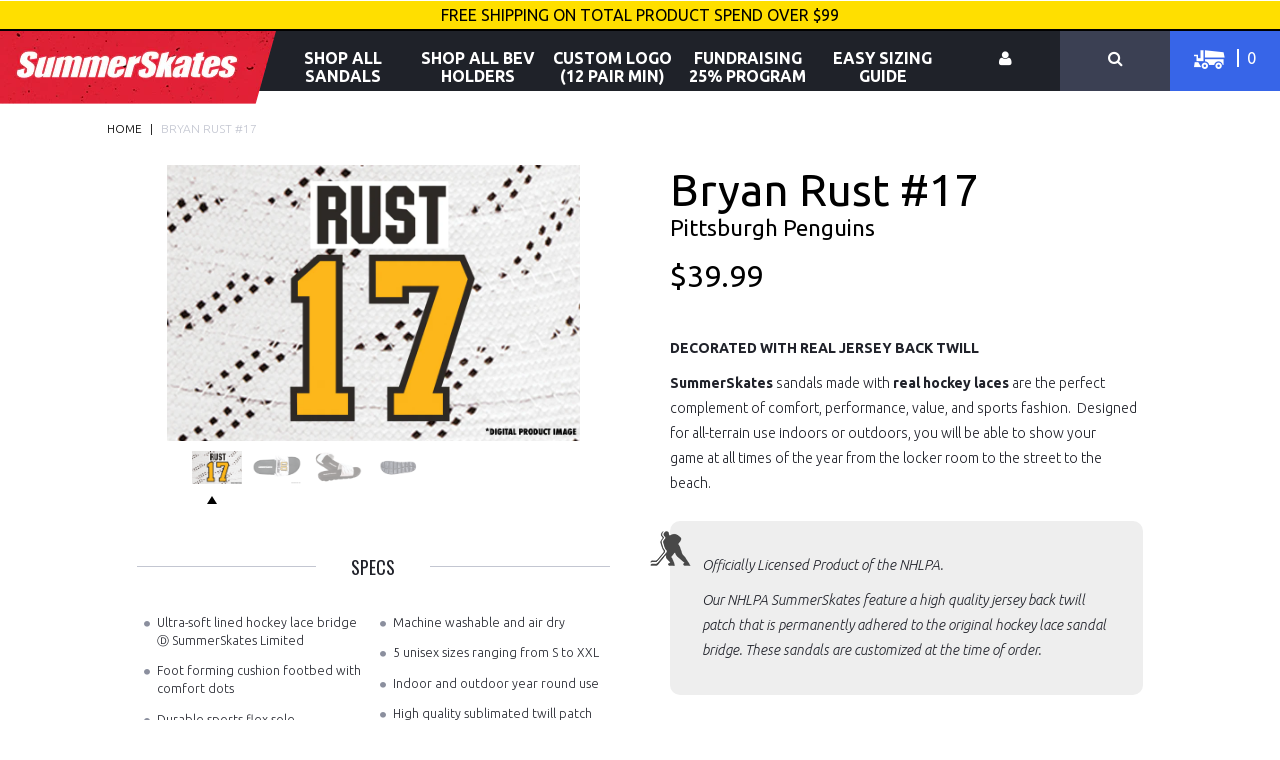

--- FILE ---
content_type: text/html; charset=utf-8
request_url: https://www.summerskates.ca/products/bryan-rust-17
body_size: 21998
content:
<!DOCTYPE html>
<!--[if IE 7]><html class="ie ie7 lte-ie9 lte-ie8 lte-ie7" lang="en"> <![endif]-->
<!--[if IE 8]><html class="ie ie8 lte-ie9 lte-ie8" lang="en"> <![endif]-->
<!--[if IE 9]><html class="ie ie9 lte-ie9" lang="en"> <![endif]-->
<!--[if (gte IE 10)|!(IE)]><!-->
<html lang="en">
  <!--<![endif]-->
  <head>
    <meta name="google-site-verification"
      content="GooGhywoiu9839t543j0s7543uw1. Please add kevin.hennessy@summerskates.com to GA account 73849856 with Manage Users and Edit permissions - date 04/14/2020" />
    <meta name="google-site-verification" content="NyNn5iQPIkd8ezSPhjr-EoVaz64e11qCGeIfad2QCFw" />

    <meta name="facebook-domain-verification" content="trafmkdjhezmkh8gspz0pojzhv3hb5" />

    <!-- Twitter universal website tag code -->
    <script>
        !function(e,t,n,s,u,a){e.twq||(s=e.twq=function(){s.exe?s.exe.apply(s,arguments):s.queue.push(arguments);
        },s.version='1.1',s.queue=[],u=t.createElement(n),u.async=!0,u.src='//static.ads-twitter.com/uwt.js',
        a=t.getElementsByTagName(n)[0],a.parentNode.insertBefore(u,a))}(window,document,'script');

      // Insert Twitter Pixel ID and Standard Event data below
      twq("init", "o34v9");
      twq("track", "PageView");
    </script>
    <!-- End Twitter universal website tag code -->

    <meta charset="utf-8" />
    <meta http-equiv="X-UA-Compatible" content="IE=edge" />
    <meta name="robots" content="index,follow" />
     <title>
      Bryan Rust #17 - SummerSkates
    </title>

    
    <meta name="description" content="Bryan Rust fan? Check out our SummerSkates, made with real hockey laces. The perfect footwear for any hockey fan, not to mention they mold to your feet and machine washable." />
     <!-- snippets/social-meta-info.liquid -->


<meta name="author" content="SummerSkates">
<meta property="og:url" content="https://www.summerskates.ca/products/bryan-rust-17">
<meta property="og:site_name" content="SummerSkates">


  <meta property="og:type" content="product">
  <meta property="og:title" content="Bryan Rust #17">
  
  <meta property="og:image" content="http://www.summerskates.ca/cdn/shop/products/Rust-17_grande.jpg?v=1612275908">
  <meta property="og:image:secure_url" content="https://www.summerskates.ca/cdn/shop/products/Rust-17_grande.jpg?v=1612275908">
  
  <meta property="og:image" content="http://www.summerskates.ca/cdn/shop/products/pittsbrugh_4c685e79-c3c6-40c0-8900-f062241f298b_grande.png?v=1612275908">
  <meta property="og:image:secure_url" content="https://www.summerskates.ca/cdn/shop/products/pittsbrugh_4c685e79-c3c6-40c0-8900-f062241f298b_grande.png?v=1612275908">
  
  <meta property="og:image" content="http://www.summerskates.ca/cdn/shop/products/white_with_black_tracer_shot_3_2d3d07aa-d4ae-4b7c-ab20-7342debbafea_grande.jpg?v=1612275908">
  <meta property="og:image:secure_url" content="https://www.summerskates.ca/cdn/shop/products/white_with_black_tracer_shot_3_2d3d07aa-d4ae-4b7c-ab20-7342debbafea_grande.jpg?v=1612275908">
  
  <meta property="og:price:amount" content="39.99">
  <meta property="og:price:currency" content="CAD">
  
    
  
    
  
    
  
    
    



  <meta property="og:description" content="Bryan Rust fan? Check out our SummerSkates, made with real hockey laces. The perfect footwear for any hockey fan, not to mention they mold to your feet and machine washable.">






  <meta name="twitter:card" content="product">
  <meta name="twitter:title" content="Bryan Rust #17">
  <meta name="twitter:description" content="
DECORATED WITH REAL JERSEY BACK TWILL
SummerSkates sandals made with real hockey laces are the perfect complement of comfort, performance, value, and sports fashion.  Designed for all-terrain use indoors or outdoors, you will be able to show your game at all times of the year from the locker room to the street to the beach.">
  <meta name="twitter:image" content="https://www.summerskates.ca/cdn/shop/products/Rust-17_grande.jpg?v=1612275908">
  <meta name="twitter:image:width" content="240">
  <meta name="twitter:image:height" content="240">
  <meta name="twitter:label1" content="Price">
  <meta name="twitter:data1" content="$39.99 CAD">
  
  <meta name="twitter:label2" content="Brand">
  <meta name="twitter:data2" content="summerskates">
  




   
    <meta name="HandheldFriendly" content="True" />
    <meta name="MobileOptimized" content="320" />
    <meta
      name="viewport"
      content="width=device-width, initial-scale=1, maximum-scale=1"
    />

    <!--[if lt IE 9]>
    <script src="//www.summerskates.ca/cdn/shop/t/81/assets/js_html5shiv.js?v=163145944135984627841607611977" type="text/javascript"></script>
  <![endif]--><link href="//www.summerskates.ca/cdn/shop/t/81/assets/panda-swatches.css?v=134563242572615636731607611986" rel="stylesheet" type="text/css" media="all" />
    
    <link href="//www.summerskates.ca/cdn/shop/t/81/assets/css_shop.css?v=53569421770209204941697447815" rel="stylesheet" type="text/css" media="all" />
<link
      rel="shortcut icon"
      type="image/x-icon"
      href="//www.summerskates.ca/cdn/shop/t/81/assets/favicon.png?v=30171567051376859061607611953"
    />
    <link rel="canonical" href="https://www.summerskates.ca/products/bryan-rust-17" />

     

    <script src="//ajax.googleapis.com/ajax/libs/jquery/1.11.2/jquery.min.js" type="text/javascript"></script>
    <script src="//www.summerskates.ca/cdn/shopifycloud/storefront/assets/themes_support/api.jquery-7ab1a3a4.js" type="text/javascript"></script>
    <script>
      window.jQuery || document.write("<script src='//www.summerskates.ca/cdn/shop/t/81/assets/js_jquery.min.js?v=137856824382255512321607611979'>\x3C/script>")
    </script>
    <script src="//www.summerskates.ca/cdn/shop/t/81/assets/js_jquery.cookie.min.js?v=17828251530371303061607611978" type="text/javascript"></script>
    <script src="//www.summerskates.ca/cdn/shopifycloud/storefront/assets/themes_support/option_selection-b017cd28.js" type="text/javascript"></script>
    <script src="//www.summerskates.ca/cdn/shop/t/81/assets/list.js?v=119641870378789300471607611982" type="text/javascript"></script>
<!-- Geo IP Redirection  -->
<script>
  function recordData (data) {
    console.log(data.ip, data.country);

    if(data.country === 'US'){
       window.location = window.location.href.replace('summerskates.ca', 'summerskates.com');
    }
  }
</script>
<script src="https://ipinfo.io/?callback=recordData&token=6c6786ed4c8dcb"></script>
    
    
     
    <meta></meta>
    
    <!--[if lte IE 8]>
    <link href="//www.summerskates.ca/cdn/shop/t/81/assets/css_ie.css?v=175465007136656118751607612019" rel="stylesheet" type="text/css" media="all" />
  <![endif]-->
    <script>window.performance && window.performance.mark && window.performance.mark('shopify.content_for_header.start');</script><meta id="shopify-digital-wallet" name="shopify-digital-wallet" content="/10723916/digital_wallets/dialog">
<meta name="shopify-checkout-api-token" content="370067faeca9c0a42306a068909cd7ed">
<link rel="alternate" type="application/json+oembed" href="https://www.summerskates.ca/products/bryan-rust-17.oembed">
<script async="async" src="/checkouts/internal/preloads.js?locale=en-CA"></script>
<link rel="preconnect" href="https://shop.app" crossorigin="anonymous">
<script async="async" src="https://shop.app/checkouts/internal/preloads.js?locale=en-CA&shop_id=10723916" crossorigin="anonymous"></script>
<script id="apple-pay-shop-capabilities" type="application/json">{"shopId":10723916,"countryCode":"CA","currencyCode":"CAD","merchantCapabilities":["supports3DS"],"merchantId":"gid:\/\/shopify\/Shop\/10723916","merchantName":"SummerSkates","requiredBillingContactFields":["postalAddress","email","phone"],"requiredShippingContactFields":["postalAddress","email","phone"],"shippingType":"shipping","supportedNetworks":["visa","masterCard","amex","discover","interac","jcb"],"total":{"type":"pending","label":"SummerSkates","amount":"1.00"},"shopifyPaymentsEnabled":true,"supportsSubscriptions":true}</script>
<script id="shopify-features" type="application/json">{"accessToken":"370067faeca9c0a42306a068909cd7ed","betas":["rich-media-storefront-analytics"],"domain":"www.summerskates.ca","predictiveSearch":true,"shopId":10723916,"locale":"en"}</script>
<script>var Shopify = Shopify || {};
Shopify.shop = "summerskates-2.myshopify.com";
Shopify.locale = "en";
Shopify.currency = {"active":"CAD","rate":"1.0"};
Shopify.country = "CA";
Shopify.theme = {"name":"Master - W3 Accessories Update","id":81588355142,"schema_name":null,"schema_version":null,"theme_store_id":null,"role":"main"};
Shopify.theme.handle = "null";
Shopify.theme.style = {"id":null,"handle":null};
Shopify.cdnHost = "www.summerskates.ca/cdn";
Shopify.routes = Shopify.routes || {};
Shopify.routes.root = "/";</script>
<script type="module">!function(o){(o.Shopify=o.Shopify||{}).modules=!0}(window);</script>
<script>!function(o){function n(){var o=[];function n(){o.push(Array.prototype.slice.apply(arguments))}return n.q=o,n}var t=o.Shopify=o.Shopify||{};t.loadFeatures=n(),t.autoloadFeatures=n()}(window);</script>
<script>
  window.ShopifyPay = window.ShopifyPay || {};
  window.ShopifyPay.apiHost = "shop.app\/pay";
  window.ShopifyPay.redirectState = null;
</script>
<script id="shop-js-analytics" type="application/json">{"pageType":"product"}</script>
<script defer="defer" async type="module" src="//www.summerskates.ca/cdn/shopifycloud/shop-js/modules/v2/client.init-shop-cart-sync_C5BV16lS.en.esm.js"></script>
<script defer="defer" async type="module" src="//www.summerskates.ca/cdn/shopifycloud/shop-js/modules/v2/chunk.common_CygWptCX.esm.js"></script>
<script type="module">
  await import("//www.summerskates.ca/cdn/shopifycloud/shop-js/modules/v2/client.init-shop-cart-sync_C5BV16lS.en.esm.js");
await import("//www.summerskates.ca/cdn/shopifycloud/shop-js/modules/v2/chunk.common_CygWptCX.esm.js");

  window.Shopify.SignInWithShop?.initShopCartSync?.({"fedCMEnabled":true,"windoidEnabled":true});

</script>
<script>
  window.Shopify = window.Shopify || {};
  if (!window.Shopify.featureAssets) window.Shopify.featureAssets = {};
  window.Shopify.featureAssets['shop-js'] = {"shop-cart-sync":["modules/v2/client.shop-cart-sync_ZFArdW7E.en.esm.js","modules/v2/chunk.common_CygWptCX.esm.js"],"init-fed-cm":["modules/v2/client.init-fed-cm_CmiC4vf6.en.esm.js","modules/v2/chunk.common_CygWptCX.esm.js"],"shop-button":["modules/v2/client.shop-button_tlx5R9nI.en.esm.js","modules/v2/chunk.common_CygWptCX.esm.js"],"shop-cash-offers":["modules/v2/client.shop-cash-offers_DOA2yAJr.en.esm.js","modules/v2/chunk.common_CygWptCX.esm.js","modules/v2/chunk.modal_D71HUcav.esm.js"],"init-windoid":["modules/v2/client.init-windoid_sURxWdc1.en.esm.js","modules/v2/chunk.common_CygWptCX.esm.js"],"shop-toast-manager":["modules/v2/client.shop-toast-manager_ClPi3nE9.en.esm.js","modules/v2/chunk.common_CygWptCX.esm.js"],"init-shop-email-lookup-coordinator":["modules/v2/client.init-shop-email-lookup-coordinator_B8hsDcYM.en.esm.js","modules/v2/chunk.common_CygWptCX.esm.js"],"init-shop-cart-sync":["modules/v2/client.init-shop-cart-sync_C5BV16lS.en.esm.js","modules/v2/chunk.common_CygWptCX.esm.js"],"avatar":["modules/v2/client.avatar_BTnouDA3.en.esm.js"],"pay-button":["modules/v2/client.pay-button_FdsNuTd3.en.esm.js","modules/v2/chunk.common_CygWptCX.esm.js"],"init-customer-accounts":["modules/v2/client.init-customer-accounts_DxDtT_ad.en.esm.js","modules/v2/client.shop-login-button_C5VAVYt1.en.esm.js","modules/v2/chunk.common_CygWptCX.esm.js","modules/v2/chunk.modal_D71HUcav.esm.js"],"init-shop-for-new-customer-accounts":["modules/v2/client.init-shop-for-new-customer-accounts_ChsxoAhi.en.esm.js","modules/v2/client.shop-login-button_C5VAVYt1.en.esm.js","modules/v2/chunk.common_CygWptCX.esm.js","modules/v2/chunk.modal_D71HUcav.esm.js"],"shop-login-button":["modules/v2/client.shop-login-button_C5VAVYt1.en.esm.js","modules/v2/chunk.common_CygWptCX.esm.js","modules/v2/chunk.modal_D71HUcav.esm.js"],"init-customer-accounts-sign-up":["modules/v2/client.init-customer-accounts-sign-up_CPSyQ0Tj.en.esm.js","modules/v2/client.shop-login-button_C5VAVYt1.en.esm.js","modules/v2/chunk.common_CygWptCX.esm.js","modules/v2/chunk.modal_D71HUcav.esm.js"],"shop-follow-button":["modules/v2/client.shop-follow-button_Cva4Ekp9.en.esm.js","modules/v2/chunk.common_CygWptCX.esm.js","modules/v2/chunk.modal_D71HUcav.esm.js"],"checkout-modal":["modules/v2/client.checkout-modal_BPM8l0SH.en.esm.js","modules/v2/chunk.common_CygWptCX.esm.js","modules/v2/chunk.modal_D71HUcav.esm.js"],"lead-capture":["modules/v2/client.lead-capture_Bi8yE_yS.en.esm.js","modules/v2/chunk.common_CygWptCX.esm.js","modules/v2/chunk.modal_D71HUcav.esm.js"],"shop-login":["modules/v2/client.shop-login_D6lNrXab.en.esm.js","modules/v2/chunk.common_CygWptCX.esm.js","modules/v2/chunk.modal_D71HUcav.esm.js"],"payment-terms":["modules/v2/client.payment-terms_CZxnsJam.en.esm.js","modules/v2/chunk.common_CygWptCX.esm.js","modules/v2/chunk.modal_D71HUcav.esm.js"]};
</script>
<script>(function() {
  var isLoaded = false;
  function asyncLoad() {
    if (isLoaded) return;
    isLoaded = true;
    var urls = ["\/\/d1liekpayvooaz.cloudfront.net\/apps\/customizery\/customizery.js?shop=summerskates-2.myshopify.com","https:\/\/accessories.w3apps.co\/js\/accessories.js?shop=summerskates-2.myshopify.com","https:\/\/static.klaviyo.com\/onsite\/js\/klaviyo.js?company_id=WyJ6vp\u0026shop=summerskates-2.myshopify.com","https:\/\/static.klaviyo.com\/onsite\/js\/klaviyo.js?company_id=WyJ6vp\u0026shop=summerskates-2.myshopify.com","https:\/\/static.klaviyo.com\/onsite\/js\/klaviyo.js?company_id=SiFG4G\u0026shop=summerskates-2.myshopify.com","https:\/\/static.klaviyo.com\/onsite\/js\/klaviyo.js?company_id=SiFG4G\u0026shop=summerskates-2.myshopify.com","https:\/\/cdn.nfcube.com\/instafeed-d01d1a05dc026711f455d19852d6eca8.js?shop=summerskates-2.myshopify.com"];
    for (var i = 0; i < urls.length; i++) {
      var s = document.createElement('script');
      s.type = 'text/javascript';
      s.async = true;
      s.src = urls[i];
      var x = document.getElementsByTagName('script')[0];
      x.parentNode.insertBefore(s, x);
    }
  };
  if(window.attachEvent) {
    window.attachEvent('onload', asyncLoad);
  } else {
    window.addEventListener('load', asyncLoad, false);
  }
})();</script>
<script id="__st">var __st={"a":10723916,"offset":-18000,"reqid":"50c964ec-6232-4784-8e52-42afceed9cd2-1768726248","pageurl":"www.summerskates.ca\/products\/bryan-rust-17","u":"7e0a6d6089fd","p":"product","rtyp":"product","rid":4844187484230};</script>
<script>window.ShopifyPaypalV4VisibilityTracking = true;</script>
<script id="captcha-bootstrap">!function(){'use strict';const t='contact',e='account',n='new_comment',o=[[t,t],['blogs',n],['comments',n],[t,'customer']],c=[[e,'customer_login'],[e,'guest_login'],[e,'recover_customer_password'],[e,'create_customer']],r=t=>t.map((([t,e])=>`form[action*='/${t}']:not([data-nocaptcha='true']) input[name='form_type'][value='${e}']`)).join(','),a=t=>()=>t?[...document.querySelectorAll(t)].map((t=>t.form)):[];function s(){const t=[...o],e=r(t);return a(e)}const i='password',u='form_key',d=['recaptcha-v3-token','g-recaptcha-response','h-captcha-response',i],f=()=>{try{return window.sessionStorage}catch{return}},m='__shopify_v',_=t=>t.elements[u];function p(t,e,n=!1){try{const o=window.sessionStorage,c=JSON.parse(o.getItem(e)),{data:r}=function(t){const{data:e,action:n}=t;return t[m]||n?{data:e,action:n}:{data:t,action:n}}(c);for(const[e,n]of Object.entries(r))t.elements[e]&&(t.elements[e].value=n);n&&o.removeItem(e)}catch(o){console.error('form repopulation failed',{error:o})}}const l='form_type',E='cptcha';function T(t){t.dataset[E]=!0}const w=window,h=w.document,L='Shopify',v='ce_forms',y='captcha';let A=!1;((t,e)=>{const n=(g='f06e6c50-85a8-45c8-87d0-21a2b65856fe',I='https://cdn.shopify.com/shopifycloud/storefront-forms-hcaptcha/ce_storefront_forms_captcha_hcaptcha.v1.5.2.iife.js',D={infoText:'Protected by hCaptcha',privacyText:'Privacy',termsText:'Terms'},(t,e,n)=>{const o=w[L][v],c=o.bindForm;if(c)return c(t,g,e,D).then(n);var r;o.q.push([[t,g,e,D],n]),r=I,A||(h.body.append(Object.assign(h.createElement('script'),{id:'captcha-provider',async:!0,src:r})),A=!0)});var g,I,D;w[L]=w[L]||{},w[L][v]=w[L][v]||{},w[L][v].q=[],w[L][y]=w[L][y]||{},w[L][y].protect=function(t,e){n(t,void 0,e),T(t)},Object.freeze(w[L][y]),function(t,e,n,w,h,L){const[v,y,A,g]=function(t,e,n){const i=e?o:[],u=t?c:[],d=[...i,...u],f=r(d),m=r(i),_=r(d.filter((([t,e])=>n.includes(e))));return[a(f),a(m),a(_),s()]}(w,h,L),I=t=>{const e=t.target;return e instanceof HTMLFormElement?e:e&&e.form},D=t=>v().includes(t);t.addEventListener('submit',(t=>{const e=I(t);if(!e)return;const n=D(e)&&!e.dataset.hcaptchaBound&&!e.dataset.recaptchaBound,o=_(e),c=g().includes(e)&&(!o||!o.value);(n||c)&&t.preventDefault(),c&&!n&&(function(t){try{if(!f())return;!function(t){const e=f();if(!e)return;const n=_(t);if(!n)return;const o=n.value;o&&e.removeItem(o)}(t);const e=Array.from(Array(32),(()=>Math.random().toString(36)[2])).join('');!function(t,e){_(t)||t.append(Object.assign(document.createElement('input'),{type:'hidden',name:u})),t.elements[u].value=e}(t,e),function(t,e){const n=f();if(!n)return;const o=[...t.querySelectorAll(`input[type='${i}']`)].map((({name:t})=>t)),c=[...d,...o],r={};for(const[a,s]of new FormData(t).entries())c.includes(a)||(r[a]=s);n.setItem(e,JSON.stringify({[m]:1,action:t.action,data:r}))}(t,e)}catch(e){console.error('failed to persist form',e)}}(e),e.submit())}));const S=(t,e)=>{t&&!t.dataset[E]&&(n(t,e.some((e=>e===t))),T(t))};for(const o of['focusin','change'])t.addEventListener(o,(t=>{const e=I(t);D(e)&&S(e,y())}));const B=e.get('form_key'),M=e.get(l),P=B&&M;t.addEventListener('DOMContentLoaded',(()=>{const t=y();if(P)for(const e of t)e.elements[l].value===M&&p(e,B);[...new Set([...A(),...v().filter((t=>'true'===t.dataset.shopifyCaptcha))])].forEach((e=>S(e,t)))}))}(h,new URLSearchParams(w.location.search),n,t,e,['guest_login'])})(!0,!0)}();</script>
<script integrity="sha256-4kQ18oKyAcykRKYeNunJcIwy7WH5gtpwJnB7kiuLZ1E=" data-source-attribution="shopify.loadfeatures" defer="defer" src="//www.summerskates.ca/cdn/shopifycloud/storefront/assets/storefront/load_feature-a0a9edcb.js" crossorigin="anonymous"></script>
<script crossorigin="anonymous" defer="defer" src="//www.summerskates.ca/cdn/shopifycloud/storefront/assets/shopify_pay/storefront-65b4c6d7.js?v=20250812"></script>
<script data-source-attribution="shopify.dynamic_checkout.dynamic.init">var Shopify=Shopify||{};Shopify.PaymentButton=Shopify.PaymentButton||{isStorefrontPortableWallets:!0,init:function(){window.Shopify.PaymentButton.init=function(){};var t=document.createElement("script");t.src="https://www.summerskates.ca/cdn/shopifycloud/portable-wallets/latest/portable-wallets.en.js",t.type="module",document.head.appendChild(t)}};
</script>
<script data-source-attribution="shopify.dynamic_checkout.buyer_consent">
  function portableWalletsHideBuyerConsent(e){var t=document.getElementById("shopify-buyer-consent"),n=document.getElementById("shopify-subscription-policy-button");t&&n&&(t.classList.add("hidden"),t.setAttribute("aria-hidden","true"),n.removeEventListener("click",e))}function portableWalletsShowBuyerConsent(e){var t=document.getElementById("shopify-buyer-consent"),n=document.getElementById("shopify-subscription-policy-button");t&&n&&(t.classList.remove("hidden"),t.removeAttribute("aria-hidden"),n.addEventListener("click",e))}window.Shopify?.PaymentButton&&(window.Shopify.PaymentButton.hideBuyerConsent=portableWalletsHideBuyerConsent,window.Shopify.PaymentButton.showBuyerConsent=portableWalletsShowBuyerConsent);
</script>
<script data-source-attribution="shopify.dynamic_checkout.cart.bootstrap">document.addEventListener("DOMContentLoaded",(function(){function t(){return document.querySelector("shopify-accelerated-checkout-cart, shopify-accelerated-checkout")}if(t())Shopify.PaymentButton.init();else{new MutationObserver((function(e,n){t()&&(Shopify.PaymentButton.init(),n.disconnect())})).observe(document.body,{childList:!0,subtree:!0})}}));
</script>
<link id="shopify-accelerated-checkout-styles" rel="stylesheet" media="screen" href="https://www.summerskates.ca/cdn/shopifycloud/portable-wallets/latest/accelerated-checkout-backwards-compat.css" crossorigin="anonymous">
<style id="shopify-accelerated-checkout-cart">
        #shopify-buyer-consent {
  margin-top: 1em;
  display: inline-block;
  width: 100%;
}

#shopify-buyer-consent.hidden {
  display: none;
}

#shopify-subscription-policy-button {
  background: none;
  border: none;
  padding: 0;
  text-decoration: underline;
  font-size: inherit;
  cursor: pointer;
}

#shopify-subscription-policy-button::before {
  box-shadow: none;
}

      </style>

<script>window.performance && window.performance.mark && window.performance.mark('shopify.content_for_header.end');</script>
    <!-- Bold D&H //theme -->
    
    <!-- // end theme D&H -->

    <img
      src="https://secure.adnxs.com/seg?add=7179198&t=2"
      width="1"
      height="1"
    />

    <!-- Infinite Options app by ShopPad -->
    <script src="//d1liekpayvooaz.cloudfront.net/apps/customizery/customizery.js?shop=summerskates-2.myshopify.com"></script>
  <link href="https://monorail-edge.shopifysvc.com" rel="dns-prefetch">
<script>(function(){if ("sendBeacon" in navigator && "performance" in window) {try {var session_token_from_headers = performance.getEntriesByType('navigation')[0].serverTiming.find(x => x.name == '_s').description;} catch {var session_token_from_headers = undefined;}var session_cookie_matches = document.cookie.match(/_shopify_s=([^;]*)/);var session_token_from_cookie = session_cookie_matches && session_cookie_matches.length === 2 ? session_cookie_matches[1] : "";var session_token = session_token_from_headers || session_token_from_cookie || "";function handle_abandonment_event(e) {var entries = performance.getEntries().filter(function(entry) {return /monorail-edge.shopifysvc.com/.test(entry.name);});if (!window.abandonment_tracked && entries.length === 0) {window.abandonment_tracked = true;var currentMs = Date.now();var navigation_start = performance.timing.navigationStart;var payload = {shop_id: 10723916,url: window.location.href,navigation_start,duration: currentMs - navigation_start,session_token,page_type: "product"};window.navigator.sendBeacon("https://monorail-edge.shopifysvc.com/v1/produce", JSON.stringify({schema_id: "online_store_buyer_site_abandonment/1.1",payload: payload,metadata: {event_created_at_ms: currentMs,event_sent_at_ms: currentMs}}));}}window.addEventListener('pagehide', handle_abandonment_event);}}());</script>
<script id="web-pixels-manager-setup">(function e(e,d,r,n,o){if(void 0===o&&(o={}),!Boolean(null===(a=null===(i=window.Shopify)||void 0===i?void 0:i.analytics)||void 0===a?void 0:a.replayQueue)){var i,a;window.Shopify=window.Shopify||{};var t=window.Shopify;t.analytics=t.analytics||{};var s=t.analytics;s.replayQueue=[],s.publish=function(e,d,r){return s.replayQueue.push([e,d,r]),!0};try{self.performance.mark("wpm:start")}catch(e){}var l=function(){var e={modern:/Edge?\/(1{2}[4-9]|1[2-9]\d|[2-9]\d{2}|\d{4,})\.\d+(\.\d+|)|Firefox\/(1{2}[4-9]|1[2-9]\d|[2-9]\d{2}|\d{4,})\.\d+(\.\d+|)|Chrom(ium|e)\/(9{2}|\d{3,})\.\d+(\.\d+|)|(Maci|X1{2}).+ Version\/(15\.\d+|(1[6-9]|[2-9]\d|\d{3,})\.\d+)([,.]\d+|)( \(\w+\)|)( Mobile\/\w+|) Safari\/|Chrome.+OPR\/(9{2}|\d{3,})\.\d+\.\d+|(CPU[ +]OS|iPhone[ +]OS|CPU[ +]iPhone|CPU IPhone OS|CPU iPad OS)[ +]+(15[._]\d+|(1[6-9]|[2-9]\d|\d{3,})[._]\d+)([._]\d+|)|Android:?[ /-](13[3-9]|1[4-9]\d|[2-9]\d{2}|\d{4,})(\.\d+|)(\.\d+|)|Android.+Firefox\/(13[5-9]|1[4-9]\d|[2-9]\d{2}|\d{4,})\.\d+(\.\d+|)|Android.+Chrom(ium|e)\/(13[3-9]|1[4-9]\d|[2-9]\d{2}|\d{4,})\.\d+(\.\d+|)|SamsungBrowser\/([2-9]\d|\d{3,})\.\d+/,legacy:/Edge?\/(1[6-9]|[2-9]\d|\d{3,})\.\d+(\.\d+|)|Firefox\/(5[4-9]|[6-9]\d|\d{3,})\.\d+(\.\d+|)|Chrom(ium|e)\/(5[1-9]|[6-9]\d|\d{3,})\.\d+(\.\d+|)([\d.]+$|.*Safari\/(?![\d.]+ Edge\/[\d.]+$))|(Maci|X1{2}).+ Version\/(10\.\d+|(1[1-9]|[2-9]\d|\d{3,})\.\d+)([,.]\d+|)( \(\w+\)|)( Mobile\/\w+|) Safari\/|Chrome.+OPR\/(3[89]|[4-9]\d|\d{3,})\.\d+\.\d+|(CPU[ +]OS|iPhone[ +]OS|CPU[ +]iPhone|CPU IPhone OS|CPU iPad OS)[ +]+(10[._]\d+|(1[1-9]|[2-9]\d|\d{3,})[._]\d+)([._]\d+|)|Android:?[ /-](13[3-9]|1[4-9]\d|[2-9]\d{2}|\d{4,})(\.\d+|)(\.\d+|)|Mobile Safari.+OPR\/([89]\d|\d{3,})\.\d+\.\d+|Android.+Firefox\/(13[5-9]|1[4-9]\d|[2-9]\d{2}|\d{4,})\.\d+(\.\d+|)|Android.+Chrom(ium|e)\/(13[3-9]|1[4-9]\d|[2-9]\d{2}|\d{4,})\.\d+(\.\d+|)|Android.+(UC? ?Browser|UCWEB|U3)[ /]?(15\.([5-9]|\d{2,})|(1[6-9]|[2-9]\d|\d{3,})\.\d+)\.\d+|SamsungBrowser\/(5\.\d+|([6-9]|\d{2,})\.\d+)|Android.+MQ{2}Browser\/(14(\.(9|\d{2,})|)|(1[5-9]|[2-9]\d|\d{3,})(\.\d+|))(\.\d+|)|K[Aa][Ii]OS\/(3\.\d+|([4-9]|\d{2,})\.\d+)(\.\d+|)/},d=e.modern,r=e.legacy,n=navigator.userAgent;return n.match(d)?"modern":n.match(r)?"legacy":"unknown"}(),u="modern"===l?"modern":"legacy",c=(null!=n?n:{modern:"",legacy:""})[u],f=function(e){return[e.baseUrl,"/wpm","/b",e.hashVersion,"modern"===e.buildTarget?"m":"l",".js"].join("")}({baseUrl:d,hashVersion:r,buildTarget:u}),m=function(e){var d=e.version,r=e.bundleTarget,n=e.surface,o=e.pageUrl,i=e.monorailEndpoint;return{emit:function(e){var a=e.status,t=e.errorMsg,s=(new Date).getTime(),l=JSON.stringify({metadata:{event_sent_at_ms:s},events:[{schema_id:"web_pixels_manager_load/3.1",payload:{version:d,bundle_target:r,page_url:o,status:a,surface:n,error_msg:t},metadata:{event_created_at_ms:s}}]});if(!i)return console&&console.warn&&console.warn("[Web Pixels Manager] No Monorail endpoint provided, skipping logging."),!1;try{return self.navigator.sendBeacon.bind(self.navigator)(i,l)}catch(e){}var u=new XMLHttpRequest;try{return u.open("POST",i,!0),u.setRequestHeader("Content-Type","text/plain"),u.send(l),!0}catch(e){return console&&console.warn&&console.warn("[Web Pixels Manager] Got an unhandled error while logging to Monorail."),!1}}}}({version:r,bundleTarget:l,surface:e.surface,pageUrl:self.location.href,monorailEndpoint:e.monorailEndpoint});try{o.browserTarget=l,function(e){var d=e.src,r=e.async,n=void 0===r||r,o=e.onload,i=e.onerror,a=e.sri,t=e.scriptDataAttributes,s=void 0===t?{}:t,l=document.createElement("script"),u=document.querySelector("head"),c=document.querySelector("body");if(l.async=n,l.src=d,a&&(l.integrity=a,l.crossOrigin="anonymous"),s)for(var f in s)if(Object.prototype.hasOwnProperty.call(s,f))try{l.dataset[f]=s[f]}catch(e){}if(o&&l.addEventListener("load",o),i&&l.addEventListener("error",i),u)u.appendChild(l);else{if(!c)throw new Error("Did not find a head or body element to append the script");c.appendChild(l)}}({src:f,async:!0,onload:function(){if(!function(){var e,d;return Boolean(null===(d=null===(e=window.Shopify)||void 0===e?void 0:e.analytics)||void 0===d?void 0:d.initialized)}()){var d=window.webPixelsManager.init(e)||void 0;if(d){var r=window.Shopify.analytics;r.replayQueue.forEach((function(e){var r=e[0],n=e[1],o=e[2];d.publishCustomEvent(r,n,o)})),r.replayQueue=[],r.publish=d.publishCustomEvent,r.visitor=d.visitor,r.initialized=!0}}},onerror:function(){return m.emit({status:"failed",errorMsg:"".concat(f," has failed to load")})},sri:function(e){var d=/^sha384-[A-Za-z0-9+/=]+$/;return"string"==typeof e&&d.test(e)}(c)?c:"",scriptDataAttributes:o}),m.emit({status:"loading"})}catch(e){m.emit({status:"failed",errorMsg:(null==e?void 0:e.message)||"Unknown error"})}}})({shopId: 10723916,storefrontBaseUrl: "https://www.summerskates.ca",extensionsBaseUrl: "https://extensions.shopifycdn.com/cdn/shopifycloud/web-pixels-manager",monorailEndpoint: "https://monorail-edge.shopifysvc.com/unstable/produce_batch",surface: "storefront-renderer",enabledBetaFlags: ["2dca8a86"],webPixelsConfigList: [{"id":"1800765510","configuration":"{\"accountID\":\"SiFG4G\",\"webPixelConfig\":\"eyJlbmFibGVBZGRlZFRvQ2FydEV2ZW50cyI6IHRydWV9\"}","eventPayloadVersion":"v1","runtimeContext":"STRICT","scriptVersion":"524f6c1ee37bacdca7657a665bdca589","type":"APP","apiClientId":123074,"privacyPurposes":["ANALYTICS","MARKETING"],"dataSharingAdjustments":{"protectedCustomerApprovalScopes":["read_customer_address","read_customer_email","read_customer_name","read_customer_personal_data","read_customer_phone"]}},{"id":"55214150","eventPayloadVersion":"v1","runtimeContext":"LAX","scriptVersion":"1","type":"CUSTOM","privacyPurposes":["MARKETING"],"name":"Meta pixel (migrated)"},{"id":"103776326","eventPayloadVersion":"v1","runtimeContext":"LAX","scriptVersion":"1","type":"CUSTOM","privacyPurposes":["ANALYTICS"],"name":"Google Analytics tag (migrated)"},{"id":"shopify-app-pixel","configuration":"{}","eventPayloadVersion":"v1","runtimeContext":"STRICT","scriptVersion":"0450","apiClientId":"shopify-pixel","type":"APP","privacyPurposes":["ANALYTICS","MARKETING"]},{"id":"shopify-custom-pixel","eventPayloadVersion":"v1","runtimeContext":"LAX","scriptVersion":"0450","apiClientId":"shopify-pixel","type":"CUSTOM","privacyPurposes":["ANALYTICS","MARKETING"]}],isMerchantRequest: false,initData: {"shop":{"name":"SummerSkates","paymentSettings":{"currencyCode":"CAD"},"myshopifyDomain":"summerskates-2.myshopify.com","countryCode":"CA","storefrontUrl":"https:\/\/www.summerskates.ca"},"customer":null,"cart":null,"checkout":null,"productVariants":[{"price":{"amount":39.99,"currencyCode":"CAD"},"product":{"title":"Bryan Rust #17","vendor":"summerskates","id":"4844187484230","untranslatedTitle":"Bryan Rust #17","url":"\/products\/bryan-rust-17","type":"NHL"},"id":"40741084495942","image":{"src":"\/\/www.summerskates.ca\/cdn\/shop\/products\/Rust-17.jpg?v=1612275908"},"sku":null,"title":"S \/ White Lace \u0026 Black Tracer","untranslatedTitle":"S \/ White Lace \u0026 Black Tracer"},{"price":{"amount":39.99,"currencyCode":"CAD"},"product":{"title":"Bryan Rust #17","vendor":"summerskates","id":"4844187484230","untranslatedTitle":"Bryan Rust #17","url":"\/products\/bryan-rust-17","type":"NHL"},"id":"40741084528710","image":{"src":"\/\/www.summerskates.ca\/cdn\/shop\/products\/Rust-17.jpg?v=1612275908"},"sku":null,"title":"M \/ White Lace \u0026 Black Tracer","untranslatedTitle":"M \/ White Lace \u0026 Black Tracer"},{"price":{"amount":39.99,"currencyCode":"CAD"},"product":{"title":"Bryan Rust #17","vendor":"summerskates","id":"4844187484230","untranslatedTitle":"Bryan Rust #17","url":"\/products\/bryan-rust-17","type":"NHL"},"id":"40741084561478","image":{"src":"\/\/www.summerskates.ca\/cdn\/shop\/products\/Rust-17.jpg?v=1612275908"},"sku":null,"title":"L \/ White Lace \u0026 Black Tracer","untranslatedTitle":"L \/ White Lace \u0026 Black Tracer"},{"price":{"amount":39.99,"currencyCode":"CAD"},"product":{"title":"Bryan Rust #17","vendor":"summerskates","id":"4844187484230","untranslatedTitle":"Bryan Rust #17","url":"\/products\/bryan-rust-17","type":"NHL"},"id":"40741084594246","image":{"src":"\/\/www.summerskates.ca\/cdn\/shop\/products\/Rust-17.jpg?v=1612275908"},"sku":null,"title":"XL \/ White Lace \u0026 Black Tracer","untranslatedTitle":"XL \/ White Lace \u0026 Black Tracer"},{"price":{"amount":39.99,"currencyCode":"CAD"},"product":{"title":"Bryan Rust #17","vendor":"summerskates","id":"4844187484230","untranslatedTitle":"Bryan Rust #17","url":"\/products\/bryan-rust-17","type":"NHL"},"id":"40741084627014","image":{"src":"\/\/www.summerskates.ca\/cdn\/shop\/products\/Rust-17.jpg?v=1612275908"},"sku":null,"title":"XXL \/ White Lace \u0026 Black Tracer","untranslatedTitle":"XXL \/ White Lace \u0026 Black Tracer"}],"purchasingCompany":null},},"https://www.summerskates.ca/cdn","fcfee988w5aeb613cpc8e4bc33m6693e112",{"modern":"","legacy":""},{"shopId":"10723916","storefrontBaseUrl":"https:\/\/www.summerskates.ca","extensionBaseUrl":"https:\/\/extensions.shopifycdn.com\/cdn\/shopifycloud\/web-pixels-manager","surface":"storefront-renderer","enabledBetaFlags":"[\"2dca8a86\"]","isMerchantRequest":"false","hashVersion":"fcfee988w5aeb613cpc8e4bc33m6693e112","publish":"custom","events":"[[\"page_viewed\",{}],[\"product_viewed\",{\"productVariant\":{\"price\":{\"amount\":39.99,\"currencyCode\":\"CAD\"},\"product\":{\"title\":\"Bryan Rust #17\",\"vendor\":\"summerskates\",\"id\":\"4844187484230\",\"untranslatedTitle\":\"Bryan Rust #17\",\"url\":\"\/products\/bryan-rust-17\",\"type\":\"NHL\"},\"id\":\"40741084495942\",\"image\":{\"src\":\"\/\/www.summerskates.ca\/cdn\/shop\/products\/Rust-17.jpg?v=1612275908\"},\"sku\":null,\"title\":\"S \/ White Lace \u0026 Black Tracer\",\"untranslatedTitle\":\"S \/ White Lace \u0026 Black Tracer\"}}]]"});</script><script>
  window.ShopifyAnalytics = window.ShopifyAnalytics || {};
  window.ShopifyAnalytics.meta = window.ShopifyAnalytics.meta || {};
  window.ShopifyAnalytics.meta.currency = 'CAD';
  var meta = {"product":{"id":4844187484230,"gid":"gid:\/\/shopify\/Product\/4844187484230","vendor":"summerskates","type":"NHL","handle":"bryan-rust-17","variants":[{"id":40741084495942,"price":3999,"name":"Bryan Rust #17 - S \/ White Lace \u0026 Black Tracer","public_title":"S \/ White Lace \u0026 Black Tracer","sku":null},{"id":40741084528710,"price":3999,"name":"Bryan Rust #17 - M \/ White Lace \u0026 Black Tracer","public_title":"M \/ White Lace \u0026 Black Tracer","sku":null},{"id":40741084561478,"price":3999,"name":"Bryan Rust #17 - L \/ White Lace \u0026 Black Tracer","public_title":"L \/ White Lace \u0026 Black Tracer","sku":null},{"id":40741084594246,"price":3999,"name":"Bryan Rust #17 - XL \/ White Lace \u0026 Black Tracer","public_title":"XL \/ White Lace \u0026 Black Tracer","sku":null},{"id":40741084627014,"price":3999,"name":"Bryan Rust #17 - XXL \/ White Lace \u0026 Black Tracer","public_title":"XXL \/ White Lace \u0026 Black Tracer","sku":null}],"remote":false},"page":{"pageType":"product","resourceType":"product","resourceId":4844187484230,"requestId":"50c964ec-6232-4784-8e52-42afceed9cd2-1768726248"}};
  for (var attr in meta) {
    window.ShopifyAnalytics.meta[attr] = meta[attr];
  }
</script>
<script class="analytics">
  (function () {
    var customDocumentWrite = function(content) {
      var jquery = null;

      if (window.jQuery) {
        jquery = window.jQuery;
      } else if (window.Checkout && window.Checkout.$) {
        jquery = window.Checkout.$;
      }

      if (jquery) {
        jquery('body').append(content);
      }
    };

    var hasLoggedConversion = function(token) {
      if (token) {
        return document.cookie.indexOf('loggedConversion=' + token) !== -1;
      }
      return false;
    }

    var setCookieIfConversion = function(token) {
      if (token) {
        var twoMonthsFromNow = new Date(Date.now());
        twoMonthsFromNow.setMonth(twoMonthsFromNow.getMonth() + 2);

        document.cookie = 'loggedConversion=' + token + '; expires=' + twoMonthsFromNow;
      }
    }

    var trekkie = window.ShopifyAnalytics.lib = window.trekkie = window.trekkie || [];
    if (trekkie.integrations) {
      return;
    }
    trekkie.methods = [
      'identify',
      'page',
      'ready',
      'track',
      'trackForm',
      'trackLink'
    ];
    trekkie.factory = function(method) {
      return function() {
        var args = Array.prototype.slice.call(arguments);
        args.unshift(method);
        trekkie.push(args);
        return trekkie;
      };
    };
    for (var i = 0; i < trekkie.methods.length; i++) {
      var key = trekkie.methods[i];
      trekkie[key] = trekkie.factory(key);
    }
    trekkie.load = function(config) {
      trekkie.config = config || {};
      trekkie.config.initialDocumentCookie = document.cookie;
      var first = document.getElementsByTagName('script')[0];
      var script = document.createElement('script');
      script.type = 'text/javascript';
      script.onerror = function(e) {
        var scriptFallback = document.createElement('script');
        scriptFallback.type = 'text/javascript';
        scriptFallback.onerror = function(error) {
                var Monorail = {
      produce: function produce(monorailDomain, schemaId, payload) {
        var currentMs = new Date().getTime();
        var event = {
          schema_id: schemaId,
          payload: payload,
          metadata: {
            event_created_at_ms: currentMs,
            event_sent_at_ms: currentMs
          }
        };
        return Monorail.sendRequest("https://" + monorailDomain + "/v1/produce", JSON.stringify(event));
      },
      sendRequest: function sendRequest(endpointUrl, payload) {
        // Try the sendBeacon API
        if (window && window.navigator && typeof window.navigator.sendBeacon === 'function' && typeof window.Blob === 'function' && !Monorail.isIos12()) {
          var blobData = new window.Blob([payload], {
            type: 'text/plain'
          });

          if (window.navigator.sendBeacon(endpointUrl, blobData)) {
            return true;
          } // sendBeacon was not successful

        } // XHR beacon

        var xhr = new XMLHttpRequest();

        try {
          xhr.open('POST', endpointUrl);
          xhr.setRequestHeader('Content-Type', 'text/plain');
          xhr.send(payload);
        } catch (e) {
          console.log(e);
        }

        return false;
      },
      isIos12: function isIos12() {
        return window.navigator.userAgent.lastIndexOf('iPhone; CPU iPhone OS 12_') !== -1 || window.navigator.userAgent.lastIndexOf('iPad; CPU OS 12_') !== -1;
      }
    };
    Monorail.produce('monorail-edge.shopifysvc.com',
      'trekkie_storefront_load_errors/1.1',
      {shop_id: 10723916,
      theme_id: 81588355142,
      app_name: "storefront",
      context_url: window.location.href,
      source_url: "//www.summerskates.ca/cdn/s/trekkie.storefront.cd680fe47e6c39ca5d5df5f0a32d569bc48c0f27.min.js"});

        };
        scriptFallback.async = true;
        scriptFallback.src = '//www.summerskates.ca/cdn/s/trekkie.storefront.cd680fe47e6c39ca5d5df5f0a32d569bc48c0f27.min.js';
        first.parentNode.insertBefore(scriptFallback, first);
      };
      script.async = true;
      script.src = '//www.summerskates.ca/cdn/s/trekkie.storefront.cd680fe47e6c39ca5d5df5f0a32d569bc48c0f27.min.js';
      first.parentNode.insertBefore(script, first);
    };
    trekkie.load(
      {"Trekkie":{"appName":"storefront","development":false,"defaultAttributes":{"shopId":10723916,"isMerchantRequest":null,"themeId":81588355142,"themeCityHash":"5476925271290726756","contentLanguage":"en","currency":"CAD","eventMetadataId":"965fe407-af64-404b-847a-a3e5bf3ad76e"},"isServerSideCookieWritingEnabled":true,"monorailRegion":"shop_domain","enabledBetaFlags":["65f19447"]},"Session Attribution":{},"S2S":{"facebookCapiEnabled":false,"source":"trekkie-storefront-renderer","apiClientId":580111}}
    );

    var loaded = false;
    trekkie.ready(function() {
      if (loaded) return;
      loaded = true;

      window.ShopifyAnalytics.lib = window.trekkie;

      var originalDocumentWrite = document.write;
      document.write = customDocumentWrite;
      try { window.ShopifyAnalytics.merchantGoogleAnalytics.call(this); } catch(error) {};
      document.write = originalDocumentWrite;

      window.ShopifyAnalytics.lib.page(null,{"pageType":"product","resourceType":"product","resourceId":4844187484230,"requestId":"50c964ec-6232-4784-8e52-42afceed9cd2-1768726248","shopifyEmitted":true});

      var match = window.location.pathname.match(/checkouts\/(.+)\/(thank_you|post_purchase)/)
      var token = match? match[1]: undefined;
      if (!hasLoggedConversion(token)) {
        setCookieIfConversion(token);
        window.ShopifyAnalytics.lib.track("Viewed Product",{"currency":"CAD","variantId":40741084495942,"productId":4844187484230,"productGid":"gid:\/\/shopify\/Product\/4844187484230","name":"Bryan Rust #17 - S \/ White Lace \u0026 Black Tracer","price":"39.99","sku":null,"brand":"summerskates","variant":"S \/ White Lace \u0026 Black Tracer","category":"NHL","nonInteraction":true,"remote":false},undefined,undefined,{"shopifyEmitted":true});
      window.ShopifyAnalytics.lib.track("monorail:\/\/trekkie_storefront_viewed_product\/1.1",{"currency":"CAD","variantId":40741084495942,"productId":4844187484230,"productGid":"gid:\/\/shopify\/Product\/4844187484230","name":"Bryan Rust #17 - S \/ White Lace \u0026 Black Tracer","price":"39.99","sku":null,"brand":"summerskates","variant":"S \/ White Lace \u0026 Black Tracer","category":"NHL","nonInteraction":true,"remote":false,"referer":"https:\/\/www.summerskates.ca\/products\/bryan-rust-17"});
      }
    });


        var eventsListenerScript = document.createElement('script');
        eventsListenerScript.async = true;
        eventsListenerScript.src = "//www.summerskates.ca/cdn/shopifycloud/storefront/assets/shop_events_listener-3da45d37.js";
        document.getElementsByTagName('head')[0].appendChild(eventsListenerScript);

})();</script>
  <script>
  if (!window.ga || (window.ga && typeof window.ga !== 'function')) {
    window.ga = function ga() {
      (window.ga.q = window.ga.q || []).push(arguments);
      if (window.Shopify && window.Shopify.analytics && typeof window.Shopify.analytics.publish === 'function') {
        window.Shopify.analytics.publish("ga_stub_called", {}, {sendTo: "google_osp_migration"});
      }
      console.error("Shopify's Google Analytics stub called with:", Array.from(arguments), "\nSee https://help.shopify.com/manual/promoting-marketing/pixels/pixel-migration#google for more information.");
    };
    if (window.Shopify && window.Shopify.analytics && typeof window.Shopify.analytics.publish === 'function') {
      window.Shopify.analytics.publish("ga_stub_initialized", {}, {sendTo: "google_osp_migration"});
    }
  }
</script>
<script
  defer
  src="https://www.summerskates.ca/cdn/shopifycloud/perf-kit/shopify-perf-kit-3.0.4.min.js"
  data-application="storefront-renderer"
  data-shop-id="10723916"
  data-render-region="gcp-us-central1"
  data-page-type="product"
  data-theme-instance-id="81588355142"
  data-theme-name=""
  data-theme-version=""
  data-monorail-region="shop_domain"
  data-resource-timing-sampling-rate="10"
  data-shs="true"
  data-shs-beacon="true"
  data-shs-export-with-fetch="true"
  data-shs-logs-sample-rate="1"
  data-shs-beacon-endpoint="https://www.summerskates.ca/api/collect"
></script>
</head>
  <body class="layout--theme layout__template--product"> 
    <!-- "snippets/socialshopwave-helper.liquid" was not rendered, the associated app was uninstalled -->
    
    <div class="site-wrapper">
       <header>
  
    <div id="headerPromoBar" class="header__promo-bar">
      
        <a href="/collections" class="header__promo-bar__link">
      
        <div class="header__promo-bar__text">FREE SHIPPING ON TOTAL PRODUCT SPEND OVER $99</div>
      
        </a>
      
    </div>
  
  <div class="header clearfix">
    <a href="/">
      <img
        class="logo header__logo"
        src="//www.summerskates.ca/cdn/shop/t/81/assets/img_header_logo.png?v=168978372075215978211607611970"
        alt="SummerSkates">
    </a>  
    <a data-hide=".miniform:not(.minicart)" data-disable="mobile tablet" data-toggle="#minicart" data-toggle-clickoff="#minicart" data-toggle-breakpoint="1024" class="block header__button header__cart right blue">
      <div class="header__button__text">
        <img src="//www.summerskates.ca/cdn/shop/t/81/assets/img_icons_zamboni.png?v=120873628496956158691607611976" alt="Zamboni Icon" class="ib">
        <span class="pipe"></span>
        <span class="minicart__count">0</span>
      </div>
    </a>
    <div class="header__search__wrapper header__button search-toggle__desktop gray right">
      <a class="block fill" href="javascript:void(0);">
        <div class="header__button__text">
          <i class="fa fa-search"></i>
          <form action="/search" method="post" class="search__form">
            
              <input type="hidden" name="type" value="product" />
            
            <input class="search-input__desktop" type="text" name="q" placeholder="Search SummerSkates" value="" autocapitalize="off" autocomplete="off" autocorrect="off" />
          </form>
        </div>
      </a>
    </div>
    <div class="header__menu right">
      <nav class="main-nav inline">
  <ul class="main-nav__ul ul--inline">
    
    
      
      
        <li class="main-nav__li main-nav__li--top main-nav__li--noparent">
          <a
            tabindex="1"
            href="/collections"
            title="SHOP ALL SANDALS"
            class="main-nav__link header__button">
            <div class="header__button__text">
              SHOP ALL SANDALS
            </div>
          </a>
        </li>
      
    
      
      
        <li class="main-nav__li main-nav__li--top main-nav__li--noparent">
          <a
            tabindex="2"
            href="/collections/koozies"
            title="SHOP ALL BEV HOLDERS"
            class="main-nav__link header__button">
            <div class="header__button__text">
              SHOP ALL BEV HOLDERS
            </div>
          </a>
        </li>
      
    
      
      
        <li class="main-nav__li main-nav__li--top main-nav__li--noparent">
          <a
            tabindex="3"
            href="/pages/show-your-game"
            title="CUSTOM LOGO (12 PAIR MIN)"
            class="main-nav__link header__button">
            <div class="header__button__text">
              CUSTOM LOGO (12 PAIR MIN)
            </div>
          </a>
        </li>
      
    
      
      
        <li class="main-nav__li main-nav__li--top main-nav__li--noparent">
          <a
            tabindex="4"
            href="/pages/launch-fundraising-webstores"
            title="FUNDRAISING 25% PROGRAM"
            class="main-nav__link header__button">
            <div class="header__button__text">
              FUNDRAISING 25% PROGRAM
            </div>
          </a>
        </li>
      
    
      
      
        <li class="main-nav__li main-nav__li--top main-nav__li--noparent">
          <a
            tabindex="5"
            href="/pages/best-fit-size-guide"
            title="EASY SIZING GUIDE"
            class="main-nav__link header__button">
            <div class="header__button__text">
              EASY SIZING GUIDE
            </div>
          </a>
        </li>
      
    
  </ul>
</nav>
      <div class="header__button account right">
        <a class="block fill" href="javascript:void(0);">
          <div class="header__button__text">
            <i class="fa fa-user"></i>
          </div>
        </a>
        <div class="account-dropdown">
          <ul class="ul--reset">
            
              <li><a class="a--reset" href="/account/login">Log In</a></li>
            
              <li><a class="a--reset" href="/account/register">Create an Account</a></li>
            
          </ul>
        </div>
      </div>
    </div>
  </div>
  
  <div class="header__mobile clearfix">
    <div class="row clearfix">
      <div class="small-2 columns">
        <a class="main-nav--mobile__toggle" data-toggle="body, #main-nav--mobile" data-toggle-clickoff="#main-nav--mobile" href="javascript:void(0);">
          <i class="fa fa-bars"></i>
        </a>
      </div>
      <div class="small-2 nopadding columns">
        <div class="header__search__wrapper">
          <!-- snippets/search.liquid -->
<div class="search">
  <form action="/search" method="post" class="search__form">
    
      <input type="hidden" name="type" value="product" />
    
    <a href="javascript:void(0);" class="search__toggle" data-toggle=".header__search__wrapper" data-toggle-clickoff=".header__search__wrapper">
      <i class="fa fa-search"></i>
    </a>
    <div class="search__inputs">
      <input type="text" name="q" placeholder="Search SummerSkates" value="" autocapitalize="off" autocomplete="off" autocorrect="off" />
      <div class="search__actions">
        <button class="button button--contrast button--small" type="submit">
          <span class="submit__text">Go</span>
        </button>
        <a data-toggle=".header__search__wrapper" data-toggle-clickoff=".header__search__wrapper" class="x x--contrast" href="javascript:void(0);">X</a>
      </div>
    </div>
  </form>
</div>
        </div>
      </div>
      <div class="small-4 columns">
        <a href="/">
          <img src="//www.summerskates.ca/cdn/shop/t/81/assets/summerskatesLogo.png?v=48149297400185183391607611999" alt="SummerSkates" class="header__mobile__logo">
        </a> 
      </div>
      <div class="small-2 columns">
        <a class="account-nav--mobile__toggle" data-toggle="body, #account-nav--mobile" data-toggle-clickoff="#account-nav--mobile" href="javascript:void(0);">
          <i class="fa fa-user"></i>
        </a>
      </div>
      <div class="small-2 columns cart__mobile__wrapper">
        <a class="header__mobile__cart" href="https://www.summerskates.ca/cart" data-hide=".miniform:not(.minicart)" data-disable="mobile tablet" data-toggle="#minicart" data-toggle-breakpoint="1024" data-toggle-clickoff="#minicart">
          <div>
            <img src="//www.summerskates.ca/cdn/shop/t/81/assets/img_icons_zamboni.png?v=120873628496956158691607611976" alt="Zamboni Icon" class="ib">
            <span class="pipe"></span>
            <span class="minicart__count">0</span>
          </div>
        </a>
      </div>
    </div>
    <script>
      ;(function($, undefined) {
        'use strict';
        var $searchToggle = $('.search__toggle');
        var $searchInputs = $('.search__inputs');
        $searchToggle.on('click', function(e) {
          $(this).toggleClass('search__expanded');
          $searchInputs.toggleClass('show');
        });
      })(jQuery);
    </script>
  </div>
  <div class="minicart__wrapper">
    <!-- snippets/minicart.liquid -->
<form action="/checkout" method="post" id="minicart" class="minicart fader miniform">
  <div data-money-format="${{amount}}" data-shop-currency="CAD" data-shop-name="SummerSkates">
    <div class="minicart--padding">
        
      
        <div class="minicart__is-empty smallheading heading-color">There are no items in your cart.</div>
      

  </div>
</form>
  </div>
</header> <nav id="main-nav--mobile" class="main-nav--mobile">
  <div class="pad">
    <ul class="main-nav--mobile__ul ul--reset" data-togglegroup>
      
        
          <li class="main-nav--mobile__li">
            <a href="/collections" title="SHOP ALL SANDALS" class="text--upper main-nav--mobile__link semibold text--center">
              SHOP ALL SANDALS
            </a>
          </li>
        
      
        
          <li class="main-nav--mobile__li">
            <a href="/collections/koozies" title="SHOP ALL BEV HOLDERS" class="text--upper main-nav--mobile__link semibold text--center">
              SHOP ALL BEV HOLDERS
            </a>
          </li>
        
      
        
          <li class="main-nav--mobile__li">
            <a href="/pages/show-your-game" title="CUSTOM LOGO (12 PAIR MIN)" class="text--upper main-nav--mobile__link semibold text--center">
              CUSTOM LOGO (12 PAIR MIN)
            </a>
          </li>
        
      
        
          <li class="main-nav--mobile__li">
            <a href="/pages/launch-fundraising-webstores" title="FUNDRAISING 25% PROGRAM" class="text--upper main-nav--mobile__link semibold text--center">
              FUNDRAISING 25% PROGRAM
            </a>
          </li>
        
      
        
          <li class="main-nav--mobile__li">
            <a href="/pages/best-fit-size-guide" title="EASY SIZING GUIDE" class="text--upper main-nav--mobile__link semibold text--center">
              EASY SIZING GUIDE
            </a>
          </li>
        
      
    </ul>

    <ul class="main-nav--mobile__ul--secondary ul--reset text--center">
      
    </ul>
  </div>
  
  <script>
    jQuery(function($) {
      'use strict';
      var $mainNavMobile  = $('#main-nav--mobile')
        , $header         = $('.header');
      window.jasleyAshon.resizer.add(function(w, h) {
        $mainNavMobile.height(h - $header.outerHeight() + 50);
      });
    });
  </script>
</nav> <!-- main-nav--mobile.liquid -->
<nav id="account-nav--mobile" class="account-nav--mobile">
  <div class="pad">
    <ul class="account-nav--mobile__ul ul--reset" data-togglegroup>
      
        
          <li class="account-nav--mobile__li">
            <a href="/account/login" title="Log In" class="text--upper account-nav--mobile__link semibold text--center">
              Log In
            </a>
          </li>
        
      
        
          <li class="account-nav--mobile__li">
            <a href="/account/register" title="Create an Account" class="text--upper account-nav--mobile__link semibold text--center">
              Create an Account
            </a>
          </li>
        
      
    </ul>

    <ul class="account-nav--mobile__ul--secondary ul--reset text--center">
      
    </ul>
  </div>
  
  <script>
    jQuery(function($) {
      'use strict';
      var $accountNavMobile  = $('#account-nav--mobile')
        , $header         = $('.header');
      window.jasleyAshon.resizer.add(function(w, h) {
        $accountNavMobile.height(h - $header.outerHeight() + 50);
      });
    });
  </script>
</nav>  

      <main class="main" role="main">
        <script>
  jQuery(function($) {
    var enableBreadCrumbs = function() {
      $('#col-main').prepend('<div class=" hide--mobile"><div class="breadcrumbs copy smallest text--upper"><span class="ib breadcrumbs__first" itemscope itemtype="http://data-vocabulary.org/Breadcrumb"><a href="https://www.summerskates.ca" class="a--reset">Home</a></span><span class="ib">&#124;</span><span class="breadcrumbs__last ib">Find a Retailer</span></div></div>');
    }

    if (window.location.pathname == "/apps/store-locator") {
      enableBreadCrumbs();
    }


    $('#within_distance').chosen({
      disable_search: true
    });

    $('#limit').chosen({
      disable_search: true
    });
  });
</script>
        <div class="template--product">
  
  <div class="hide--mobile">
    <div class="small-12 medium-offset-1 medium-10 large-offset-1 large-10 larger-offset-1 larger-10">
      <div class="breadcrumbs copy smallest text--upper">
        <span class="ib breadcrumbs__first" itemscope itemtype="http://data-vocabulary.org/Breadcrumb">
          <a href="https://www.summerskates.ca" class="a--reset">Home</a>
        </span>
        
        <span class="ib">&#124;</span>
        
        <span class="breadcrumbs__last ib">Bryan Rust #17</span>
      </div>
    </div>
  </div>
  
  <div class="product clearfix product-4844187484230" itemscope itemtype="http://data-vocabulary.org/Product">
    
    
    <div class="product__header--mobile hide--small">
      <h3 class="product__title--mobile heading">
        Bryan Rust #17
      </h3>

      
      <div class="product__price--mobile copy heading-color price " itemprop="offerDetails" itemscope itemtype="http://data-vocabulary.org/Offer">
        <meta itemprop="currency" content="CAD" />
        <meta itemprop="seller" content="SummerSkates" />
        <meta itemprop="availability" content="in_stock" />
        <span class="price__soldout"></span>
        <span class="price__was">
          
        </span>
        <span class="price__is">
          
             
              $39.99
            
          
        </span>
      </div>

      
      <div class="row product--details__title">
        <h3 class="text--upper left display description-toggle" data-toggle="description">Description</h3>
        <div class="border border--right left"></div>
        <h3 class="text--upper display left specs-toggle" data-toggle="specs">Specs</h3>
      </div>
      <div class="product--details__container">
        
        
          <div class="row product--details__description">
            <div class="description" itemprop="description">
              <div class="rte">
                <meta charset="utf-8">
<p><strong>DECORATED WITH REAL JERSEY BACK TWILL</strong></p>
<p><span>SummerSkates sandals made with real hockey laces are the perfect complement of comfort, performance, value, and sports fashion.  Designed for all-terrain use indoors or outdoors, you will be able to show your game at all times of the year from the locker room to the street to the beach.</span></p>
              </div>
            </div>
            
              <div class="product-more nhl text--center">
                <div class="rte">
                  <p>Officially Licensed Product of the NHLPA.</p>
<p>Our NHLPA SummerSkates feature a high quality jersey back twill patch that is permanently adhered to the original hockey lace sandal bridge. These sandals are customized at the time of order.</p>
                </div>
              </div>
            
          </div>
        
        
        <div class="row product--details__specs product-specs">
          <div class="product-specs__details clearfix">
            <div class="rte clearfix">
              
                <ul>
<li>Ultra-soft lined hockey lace bridge <br>Ⓓ SummerSkates Limited</li>
<li>Foot forming cushion footbed with comfort dots</li>
<li>Durable sports-flex sole</li>
</ul>
<ul>
<li>Machine washable and air dry</li>
<li>5 unisex sizes ranging from S to XXL</li>
<li>Indoor and outdoor year round use</li>
<li>High quality sublimated twill patch that is permanently adhered</li>
</ul>
               
            </div>
          </div>
        </div>
      </div>
    </div>

    
    <div class="column small-12 medium-6 large-offset-1 large-5">
      <div class="row product-images__container">
        

<div class="product-image-gallery" data-gallery="4844187484230">
  <div class="column">
    <div class="product-images__stage">
      <a href="//www.summerskates.ca/cdn/shop/products/Rust-17.jpg?v=1612275908" class="swinxyzoom featured" title="Bryan Rust #17" data-img-id="">
        <img src="//www.summerskates.ca/cdn/shop/products/Rust-17.jpg?v=1612275908" data-src="//www.summerskates.ca/cdn/shop/products/Rust-17.jpg?v=1612275908" alt="Bryan Rust #17" />
      </a>
    </div>
  </div>
  <div class="column hide--mobile">
    <div class="slick-init--responsive">
      
      
      
      
          <div class="slick__slide" data-option2="Bryan Rust #17" data-thumb="//www.summerskates.ca/cdn/shop/products/Rust-17_1024x1024.jpg?v=1612275908" data-title="Bryan Rust #17">
            
              <a href="//www.summerskates.ca/cdn/shop/products/Rust-17_1024x1024.jpg?v=1612275908" data-zoom-src="//www.summerskates.ca/cdn/shop/products/Rust-17.jpg?v=1612275908" class="stage-trigger" title="Bryan Rust #17" data-img-variant-id="" data-img-variant-i="0">
                <div class="product-thumbnail__image">
                  <div class="fill bg" style="background-image:url('//www.summerskates.ca/cdn/shop/products/Rust-17_1024x1024.jpg?v=1612275908')">
                  </div>
                </div>
              </a>
            
          </div>
          
      
          <div class="slick__slide" data-option2="Bryan Rust #17" data-thumb="//www.summerskates.ca/cdn/shop/products/pittsbrugh_4c685e79-c3c6-40c0-8900-f062241f298b_1024x1024.png?v=1612275908" data-title="Bryan Rust #17">
            
              <a href="//www.summerskates.ca/cdn/shop/products/pittsbrugh_4c685e79-c3c6-40c0-8900-f062241f298b_1024x1024.png?v=1612275908" data-zoom-src="//www.summerskates.ca/cdn/shop/products/pittsbrugh_4c685e79-c3c6-40c0-8900-f062241f298b.png?v=1612275908" class="stage-trigger" title="Bryan Rust #17" data-img-variant-id="" data-img-variant-i="1">
                <div class="product-thumbnail__image">
                  <div class="fill bg" style="background-image:url('//www.summerskates.ca/cdn/shop/products/pittsbrugh_4c685e79-c3c6-40c0-8900-f062241f298b_1024x1024.png?v=1612275908')">
                  </div>
                </div>
              </a>
            
          </div>
          
      
          <div class="slick__slide" data-option2="White Lace & Black Tracer" data-thumb="//www.summerskates.ca/cdn/shop/products/white_with_black_tracer_shot_3_2d3d07aa-d4ae-4b7c-ab20-7342debbafea_1024x1024.jpg?v=1612275908" data-title="White Lace &amp; Black Tracer">
            
              <a href="//www.summerskates.ca/cdn/shop/products/white_with_black_tracer_shot_3_2d3d07aa-d4ae-4b7c-ab20-7342debbafea_1024x1024.jpg?v=1612275908" data-zoom-src="//www.summerskates.ca/cdn/shop/products/white_with_black_tracer_shot_3_2d3d07aa-d4ae-4b7c-ab20-7342debbafea.jpg?v=1612275908" class="stage-trigger" title="White Lace &amp; Black Tracer" data-img-variant-id="" data-img-variant-i="2">
                <div class="product-thumbnail__image">
                  <div class="fill bg" style="background-image:url('//www.summerskates.ca/cdn/shop/products/white_with_black_tracer_shot_3_2d3d07aa-d4ae-4b7c-ab20-7342debbafea_1024x1024.jpg?v=1612275908')">
                  </div>
                </div>
              </a>
            
          </div>
          
      
          <div class="slick__slide" data-option2="White Lace & Black Tracer" data-thumb="//www.summerskates.ca/cdn/shop/products/SOLE_SHOT-1_1024x1024_62f81177-b54f-45c9-a4b5-8242763f24d7_1024x1024.jpg?v=1612275908" data-title="White Lace &amp; Black Tracer">
            
              <a href="//www.summerskates.ca/cdn/shop/products/SOLE_SHOT-1_1024x1024_62f81177-b54f-45c9-a4b5-8242763f24d7_1024x1024.jpg?v=1612275908" data-zoom-src="//www.summerskates.ca/cdn/shop/products/SOLE_SHOT-1_1024x1024_62f81177-b54f-45c9-a4b5-8242763f24d7.jpg?v=1612275908" class="stage-trigger" title="White Lace &amp; Black Tracer" data-img-variant-id="" data-img-variant-i="3">
                <div class="product-thumbnail__image">
                  <div class="fill bg" style="background-image:url('//www.summerskates.ca/cdn/shop/products/SOLE_SHOT-1_1024x1024_62f81177-b54f-45c9-a4b5-8242763f24d7_1024x1024.jpg?v=1612275908')">
                  </div>
                </div>
              </a>
            
          </div>
          
      
    </div>
  </div>
</div> 
      </div>
      <div class="row product-specs hide--mobile">
        <h3 class="text--upper">Specs</h3>
        <div class="border border--bottom"></div>
        <div class="product-specs__details clearfix">
          <div class="rte clearfix">
            
              <ul>
<li>Ultra-soft lined hockey lace bridge <br>Ⓓ SummerSkates Limited</li>
<li>Foot forming cushion footbed with comfort dots</li>
<li>Durable sports-flex sole</li>
</ul>
<ul>
<li>Machine washable and air dry</li>
<li>5 unisex sizes ranging from S to XXL</li>
<li>Indoor and outdoor year round use</li>
<li>High quality sublimated twill patch that is permanently adhered</li>
</ul>
             
          </div>
        </div>
      </div>
    </div>

    
    <div class="column product-form__wrapper small-12 medium-6 large-5">
      
      
<form action="/cart/add" method="post" class="clearfix product-form shappify_add_to_cart_form" data-money-format="${{amount}}" data-shop-currency="CAD" id="product-form-4844187484230--product" data-product-id="4844187484230" enctype="multipart/form-data">
  <div class="product-form__pad">
    <div class="small-12 product__header hide--mobile">
      
        <h1 itemprop="name" class="heading">
          Bryan Rust #17
        </h1>
        
          
            
          
            
          
            
          
            
          
            
          
            
              
              <h2 class="subheading">Pittsburgh Penguins</h2>
            
          
        
      

      <div class="heading-color price product-form__price" itemprop="offerDetails" itemscope itemtype="http://data-vocabulary.org/Offer">
        <meta itemprop="currency" content="CAD" />
        <meta itemprop="seller" content="SummerSkates" />
        <meta itemprop="availability" content="in_stock" />
        <span class="price__soldout"></span>
        <span class="price__was">
          
        </span>
        <span class="price__is">
          
             
              $39.99
            
          

        </span>
        
      </div>
    </div>

    
    
      <div class="row hide--mobile">
        <div class="description" itemprop="description">
          <div class="rte">
            
              <meta charset="utf-8"><meta charset="utf-8">
<p><strong>DECORATED WITH REAL JERSEY BACK TWILL</strong></p>
<p><strong>SummerSkates</strong><span> sandals made with </span><strong>real hockey laces</strong><span> are the perfect complement of comfort, performance, value, and sports fashion.  Designed for all-terrain use indoors or outdoors, you will be able to show your game at all times of the year from the locker room to the street to the beach.</span></p>
            
          </div>
        </div>
        
          <div class="product-more nhl text--center">
            <div class="rte">
              <p>Officially Licensed Product of the NHLPA.</p>
<p>Our NHLPA SummerSkates feature a high quality jersey back twill patch that is permanently adhered to the original hockey lace sandal bridge. These sandals are customized at the time of order.</p>
            </div>
          </div>
        
      </div>
      <div class="border border--bottom border--pad"></div>
    


    
    <div class="row product-options">
      <div class="options">
        
        
          <div class="select" style="display: block;">
            <select id="product-select-4844187484230--product" name='id'>
              
                <option  selected="selected"  data-sku="" value="40741084495942">S / White Lace & Black Tracer</option>
              
                <option  data-sku="" value="40741084528710">M / White Lace & Black Tracer</option>
              
                <option  data-sku="" value="40741084561478">L / White Lace & Black Tracer</option>
              
                <option  data-sku="" value="40741084594246">XL / White Lace & Black Tracer</option>
              
                <option  data-sku="" value="40741084627014">XXL / White Lace & Black Tracer</option>
              
            </select>
            
              





  
  
  
  
  

  
    
      
      
      

      <style>
      .selector-wrapper:nth-of-type(1){ display: none; }
      </style>

      
      <style>
        label[for="product-select-option-0"] { display: none; }
        #product-select-option-0 { display: none; }
        #product-select-option-0 + .custom-style-select-box { display: none !important; }
        .selector-wrapper:nth-of-type(1){ display: none; }
      </style>
    
  	<script>$(window).load(function() { $('.selector-wrapper:eq(0)').hide(); });</script>

      
      
      
      
    
  
    
  

  

    <div class="swatch-panda clearfix first" data-option-index="0">
      
      <div class="panda-header left small-12 medium-offset-0 medium-12 large-3">
        
          <span class="display semibold text--upper block">Size</span>
          
            <a href="#size-chart" class="copy small size-chart-link">Size Chart</a>
          
        
      </div>
      <div class="swatch-container left clearfix small-12 medium-offset-0 medium-12 large-9">
        
          
            
            
              
               
              
              <div data-value="S" id="panda-swatches" class="swatch-element v2-box  value--s available">
                
              
                  <input id="swatch-0-s" type="radio" name="option-0" value="S" checked  />
                  
                    <label for="swatch-0-s">
                      S
                    </label>
                  
                  
                    
                    <span class="display text--upper smaller variant-title size-title">Small</span>
                  
              
              </div>
            
          
            
            
              
               
              
              <div data-value="M" id="panda-swatches" class="swatch-element v2-box  value--m available">
                
              
                  <input id="swatch-0-m" type="radio" name="option-0" value="M"   />
                  
                    <label for="swatch-0-m">
                      M
                    </label>
                  
                  
                    
                    <span class="display text--upper smaller variant-title size-title">Medium</span>
                  
              
              </div>
            
          
            
            
              
               
              
              <div data-value="L" id="panda-swatches" class="swatch-element v2-box  value--l available">
                
              
                  <input id="swatch-0-l" type="radio" name="option-0" value="L"   />
                  
                    <label for="swatch-0-l">
                      L
                    </label>
                  
                  
                    
                    <span class="display text--upper smaller variant-title size-title">Large</span>
                  
              
              </div>
            
          
            
            
              
               
              
              <div data-value="XL" id="panda-swatches" class="swatch-element v2-box  value--xl available">
                
              
                  <input id="swatch-0-xl" type="radio" name="option-0" value="XL"   />
                  
                    <label for="swatch-0-xl">
                      XL
                    </label>
                  
                  
                    
                    <span class="display text--upper smaller variant-title size-title">X-Large</span>
                  
              
              </div>
            
          
            
            
              
               
              
              <div data-value="XXL" id="panda-swatches" class="swatch-element v2-box  value--xxl available">
                
              
                  <input id="swatch-0-xxl" type="radio" name="option-0" value="XXL"   />
                  
                    <label for="swatch-0-xxl">
                      XXL
                    </label>
                  
                  
                    
                    <span class="display text--upper smaller variant-title size-title">XX-Large</span>
                  
              
              </div>
            
          
      </div>
      
    </div>


    <script>
    var option_hide = 0;

    </script>

    

   

	




            
              





  
  
  
  
  

  
    
  
    
      
      
      

      <style>
      .selector-wrapper:nth-of-type(2){ display: none; }
      </style>

      
      <style>
        label[for="product-select-option-1"] { display: none; }
        #product-select-option-1 { display: none; }
        #product-select-option-1 + .custom-style-select-box { display: none !important; }
        .selector-wrapper:nth-of-type(2){ display: none; }
      </style>
    
  	<script>$(window).load(function() { $('.selector-wrapper:eq(1)').hide(); });</script>

      
      
      
      
    
  

  

    <div class="swatch-panda clearfix " data-option-index="1">
      
      <div class="panda-header left small-12 medium-offset-0 medium-12 large-3">
        
          <span class="display semibold text--upper block">Color</span>
          
        
      </div>
      <div class="swatch-container left clearfix small-12 medium-offset-0 medium-12 large-9">
        
          
            
            
              
               
              
              <div data-value="White Lace &amp; Black Tracer" id="panda-swatches" class="swatch-element v2-color-box color  value--white-lace-black-tracer available">
                
              
                  <input id="swatch-1-white-lace-black-tracer" type="radio" name="option-1" value="White Lace &amp; Black Tracer" checked  />
                  
                    
                      <span class="left">White Lace & Black Tracer</span>
                    
                  
                  
              
              </div>
            
          
            
            
          
            
            
          
            
            
          
            
            
          
      </div>
      
    </div>


    <script>
    var option_hide = 1;

    </script>

    

   

	




            
            <script>
            jQuery(function() {
              var $scope = jQuery('#product-form-4844187484230--product');

              

              $scope.find('.swatch-panda :radio')
                .change(function() {
                  var i, len, size;
                  var optionIndex = jQuery(this).closest('.swatch-panda').attr('data-option-index');
                  var optionValue = jQuery(this).val();
                  var currentRadio = $scope.find('input[name="' + this.name + '"]').filter(':checked')[0];
                  var $form = $scope;

                  

                  
                  $form
                    .find('.single-option-selector')
                    .eq(optionIndex)
                    .val(optionValue)
                    .trigger('change');

                  
                  $form
                    .find('#panda-swatches')
                    .find('input[value="'+optionValue+'"]')
                    .trigger('click');
                })
                .eq(0)
                .trigger('change');
            });
            </script>
          </div>
        
      </div>
      
      <!-- Infinite Options app by ShopPad -->
      <div id="infiniteoptions-container"></div>

      
      
        <div class="qty__wrapper small-12 medium-12 clearfix">
          
            <div class="left small-8 medium-3 large-3 qty__label">
              <label for="quantity" class="display semibold text--upper">Quantity</label>
            </div>
            <div class="left small-4 medium-9 large-9 qty__input">
              <span class="qty">
                <input type="number" min="1" size="2" class="quantity" name="quantity" id="quantity-4844187484230" value="1" />
                <span class="qty__controls">
                  <a data-increment="quantity-4844187484230"><img src="//www.summerskates.ca/cdn/shop/t/81/assets/triangle-up.png?v=137868105223397494961607612000" alt="More"></a>
                  <a data-decrement="quantity-4844187484230"><img src="//www.summerskates.ca/cdn/shop/t/81/assets/triangle-down.png?v=90673575191872253781607612000" alt="Less"></a>
                </span>
              </span>
            </div>
          
        </div>
      
    </div>
  </div>
  <div class="border border--bottom hide--mobile"></div>
  
  <div class="purchase clearfix ">
    <input type="hidden" name="return_to" value="/cart" />
      
        <button type="submit" name="add" class="add-to-cart button button--large button--button">
          <span class="text btn-text text--upper">Add to Cart</span>
        </button>
      
  </div>
  <div id="w3-product-accessories" data-product-handle="bryan-rust-17">
    <div id="w3-money-format" style="display:none;">${{amount}}</div>
  </div>
</form>





  <script type="text/javascript">
    // <![CDATA[  
      jQuery(function($) {
        var optionSelector = new Shopify.OptionSelectors('product-select-4844187484230--product', { 
          product: {"id":4844187484230,"title":"Bryan Rust #17","handle":"bryan-rust-17","description":"\u003cmeta charset=\"utf-8\"\u003e\n\u003cp\u003e\u003cstrong\u003eDECORATED WITH REAL JERSEY BACK TWILL\u003c\/strong\u003e\u003c\/p\u003e\n\u003cp\u003e\u003cspan\u003eSummerSkates sandals made with real hockey laces are the perfect complement of comfort, performance, value, and sports fashion.  Designed for all-terrain use indoors or outdoors, you will be able to show your game at all times of the year from the locker room to the street to the beach.\u003c\/span\u003e\u003c\/p\u003e","published_at":"2022-10-11T13:57:06-04:00","created_at":"2021-02-02T09:23:56-05:00","vendor":"summerskates","type":"NHL","tags":["city-Pittsburgh","country-USA","name-Bryan Rust","number-17","state-Pennsylvania","team-Pittsburgh Penguins"],"price":3999,"price_min":3999,"price_max":3999,"available":true,"price_varies":false,"compare_at_price":null,"compare_at_price_min":0,"compare_at_price_max":0,"compare_at_price_varies":false,"variants":[{"id":40741084495942,"title":"S \/ White Lace \u0026 Black Tracer","option1":"S","option2":"White Lace \u0026 Black Tracer","option3":null,"sku":null,"requires_shipping":true,"taxable":true,"featured_image":null,"available":true,"name":"Bryan Rust #17 - S \/ White Lace \u0026 Black Tracer","public_title":"S \/ White Lace \u0026 Black Tracer","options":["S","White Lace \u0026 Black Tracer"],"price":3999,"weight":408,"compare_at_price":null,"inventory_quantity":0,"inventory_management":null,"inventory_policy":"deny","barcode":null,"requires_selling_plan":false,"selling_plan_allocations":[]},{"id":40741084528710,"title":"M \/ White Lace \u0026 Black Tracer","option1":"M","option2":"White Lace \u0026 Black Tracer","option3":null,"sku":null,"requires_shipping":true,"taxable":true,"featured_image":null,"available":true,"name":"Bryan Rust #17 - M \/ White Lace \u0026 Black Tracer","public_title":"M \/ White Lace \u0026 Black Tracer","options":["M","White Lace \u0026 Black Tracer"],"price":3999,"weight":408,"compare_at_price":null,"inventory_quantity":0,"inventory_management":null,"inventory_policy":"deny","barcode":null,"requires_selling_plan":false,"selling_plan_allocations":[]},{"id":40741084561478,"title":"L \/ White Lace \u0026 Black Tracer","option1":"L","option2":"White Lace \u0026 Black Tracer","option3":null,"sku":null,"requires_shipping":true,"taxable":true,"featured_image":null,"available":true,"name":"Bryan Rust #17 - L \/ White Lace \u0026 Black Tracer","public_title":"L \/ White Lace \u0026 Black Tracer","options":["L","White Lace \u0026 Black Tracer"],"price":3999,"weight":408,"compare_at_price":null,"inventory_quantity":0,"inventory_management":null,"inventory_policy":"deny","barcode":null,"requires_selling_plan":false,"selling_plan_allocations":[]},{"id":40741084594246,"title":"XL \/ White Lace \u0026 Black Tracer","option1":"XL","option2":"White Lace \u0026 Black Tracer","option3":null,"sku":null,"requires_shipping":true,"taxable":true,"featured_image":null,"available":true,"name":"Bryan Rust #17 - XL \/ White Lace \u0026 Black Tracer","public_title":"XL \/ White Lace \u0026 Black Tracer","options":["XL","White Lace \u0026 Black Tracer"],"price":3999,"weight":408,"compare_at_price":null,"inventory_quantity":0,"inventory_management":null,"inventory_policy":"deny","barcode":null,"requires_selling_plan":false,"selling_plan_allocations":[]},{"id":40741084627014,"title":"XXL \/ White Lace \u0026 Black Tracer","option1":"XXL","option2":"White Lace \u0026 Black Tracer","option3":null,"sku":null,"requires_shipping":true,"taxable":true,"featured_image":null,"available":true,"name":"Bryan Rust #17 - XXL \/ White Lace \u0026 Black Tracer","public_title":"XXL \/ White Lace \u0026 Black Tracer","options":["XXL","White Lace \u0026 Black Tracer"],"price":3999,"weight":408,"compare_at_price":null,"inventory_quantity":0,"inventory_management":null,"inventory_policy":"deny","barcode":null,"requires_selling_plan":false,"selling_plan_allocations":[]}],"images":["\/\/www.summerskates.ca\/cdn\/shop\/products\/Rust-17.jpg?v=1612275908","\/\/www.summerskates.ca\/cdn\/shop\/products\/pittsbrugh_4c685e79-c3c6-40c0-8900-f062241f298b.png?v=1612275908","\/\/www.summerskates.ca\/cdn\/shop\/products\/white_with_black_tracer_shot_3_2d3d07aa-d4ae-4b7c-ab20-7342debbafea.jpg?v=1612275908","\/\/www.summerskates.ca\/cdn\/shop\/products\/SOLE_SHOT-1_1024x1024_62f81177-b54f-45c9-a4b5-8242763f24d7.jpg?v=1612275908"],"featured_image":"\/\/www.summerskates.ca\/cdn\/shop\/products\/Rust-17.jpg?v=1612275908","options":["Size","Color"],"media":[{"alt":null,"id":6949312561222,"position":1,"preview_image":{"aspect_ratio":1.502,"height":614,"width":922,"src":"\/\/www.summerskates.ca\/cdn\/shop\/products\/Rust-17.jpg?v=1612275908"},"aspect_ratio":1.502,"height":614,"media_type":"image","src":"\/\/www.summerskates.ca\/cdn\/shop\/products\/Rust-17.jpg?v=1612275908","width":922},{"alt":null,"id":6949312364614,"position":2,"preview_image":{"aspect_ratio":1.5,"height":1365,"width":2048,"src":"\/\/www.summerskates.ca\/cdn\/shop\/products\/pittsbrugh_4c685e79-c3c6-40c0-8900-f062241f298b.png?v=1612275908"},"aspect_ratio":1.5,"height":1365,"media_type":"image","src":"\/\/www.summerskates.ca\/cdn\/shop\/products\/pittsbrugh_4c685e79-c3c6-40c0-8900-f062241f298b.png?v=1612275908","width":2048},{"alt":"White Lace \u0026 Black Tracer","id":6949312397382,"position":3,"preview_image":{"aspect_ratio":1.51,"height":1356,"width":2048,"src":"\/\/www.summerskates.ca\/cdn\/shop\/products\/white_with_black_tracer_shot_3_2d3d07aa-d4ae-4b7c-ab20-7342debbafea.jpg?v=1612275908"},"aspect_ratio":1.51,"height":1356,"media_type":"image","src":"\/\/www.summerskates.ca\/cdn\/shop\/products\/white_with_black_tracer_shot_3_2d3d07aa-d4ae-4b7c-ab20-7342debbafea.jpg?v=1612275908","width":2048},{"alt":"White Lace \u0026 Black Tracer","id":6949312430150,"position":4,"preview_image":{"aspect_ratio":1.499,"height":683,"width":1024,"src":"\/\/www.summerskates.ca\/cdn\/shop\/products\/SOLE_SHOT-1_1024x1024_62f81177-b54f-45c9-a4b5-8242763f24d7.jpg?v=1612275908"},"aspect_ratio":1.499,"height":683,"media_type":"image","src":"\/\/www.summerskates.ca\/cdn\/shop\/products\/SOLE_SHOT-1_1024x1024_62f81177-b54f-45c9-a4b5-8242763f24d7.jpg?v=1612275908","width":1024}],"requires_selling_plan":false,"selling_plan_groups":[],"content":"\u003cmeta charset=\"utf-8\"\u003e\n\u003cp\u003e\u003cstrong\u003eDECORATED WITH REAL JERSEY BACK TWILL\u003c\/strong\u003e\u003c\/p\u003e\n\u003cp\u003e\u003cspan\u003eSummerSkates sandals made with real hockey laces are the perfect complement of comfort, performance, value, and sports fashion.  Designed for all-terrain use indoors or outdoors, you will be able to show your game at all times of the year from the locker room to the street to the beach.\u003c\/span\u003e\u003c\/p\u003e"},
          onVariantSelected: selectCallback
          ,
            enableHistoryState: true
          
        });

        setTimeout(function() {
          $('.selector-wrapper select', '#product-form-4844187484230--product').chosen({
            disable_search: true,
            width: '100%'
          });
        }, 1000);
      });
    // ]]>
  </script>


<script>
  $( document ).ready(function() {
    $('input[name="option-0"]').prop('checked', false);
    $('input[name="option-0"]').removeAttr('checked')
  });
  $( ".add-to-cart" ).click(function() {
    var size = $('input[name="option-0"]').is(':checked');
    var product_type = "NHL";
    if(product_type == "KOOZIE"){
    }else{  
      if(size == false){
        alert("Please select a size for adding this item to cart");
        return false;
      }
    }
  });
  
</script>
      
    </div>

    
  </div>

  


<div class="size-guide clearfix" id="size-chart">
  <div class="size-guide--how-to__bg column small-12 medium-12 large-5">
    <div class="size-guide--how-to__text">
      
        <h3 class="text--upper display">How to Properly Size</h3>
      
      <div class="item clearfix">
        <div class="left">
          <span class="number">1</span>
        </div>
        <div class="center">
          <span class="border"></span>
        </div>
        <div class="right">
          <span class="info first">
            
              If able to measure your foot in inches, compare this measurement to the MAX FOOT LENGTH column for each sandal size (as indicated on the Best Fit Size Guide).
            
          </span>
        </div>
      </div>
      <div class="item clearfix">
        <div class="left">
          <span class="number">2</span>
        </div>
        <div class="center">
          <span class="border"></span>
        </div>
        <div class="right">
          <span class="info">
            
              If not able to measure, select the Shoe Size column of either Youth, Men, or Women columns and compare to your standard shoe size for other footwear.
            
          </span>
        </div>
      </div>
      <div class="item clearfix">
        
        <div class="right">
          <div class="info">
            
            <div class="pad download-sizing-guide">
              
              <div>

                
              </div>
            </div>
          </div>
        </div>
      </div>
      <div class="size-guide__footer">
        
          <p><p>Need additional assistance? <a href="/pages/get-a-hold-of-us">Contact Us</a></p></p>
        
      </div>
      
    </div>
  </div>

  <div class="size-guide--best-fit column small-12 medium-12 large-7">
    <div id="sizingGuidePrintArea"><div class="rte">
        <img alt="SANDAL SIZING GUIDE – ADULT and YOUTH*" width="100%" src="https://cdn.shopify.com/s/files/1/1072/3916/files/image_2023_10_03T02_58_07_720Z.png?v=1696311806">
      </div>
    </div>
    
      <div>
        <a href="https://cdn.shopify.com/s/files/1/1072/3916/files/SummerSkates_updated_SANDAL_SIZING_CHART_Youth_and_Adult_2023.pdf?v=1696311806" target="_blank" class="button button--large button--button button--sizing-guide" id="printSizingGuide" target="_blank">
          <span class="text btn-text text--upper"><i class="fa fa-print"></i>Print Best Fit Size Guide</span>
        </a>
      </div>
    
  </div>

  <script>
  $(function(){

    //Select dropdown change link
    var $downloadButton = $('#downloadSelectedSize');
    var $selectedSize = $('#selectedSize');
    var $sizingDropdown = $('#footprintSizeGuideDropdown');
    $sizingDropdown.on('change', function(){
      var $this = $(this);
      var $selected = $this.find(':selected');
      var selectedText = $selected.text();
      var selectedValue = $selected.attr('value');
      $downloadButton.attr('href', selectedValue);
      $selectedSize.text(selectedText);
    });
    $sizingDropdown.trigger('change');
  })
  </script>  

</div>


  
  
    <div class="related-products">
      
      
      
      
      
        
          <h4 class="display larger semibold text--upper text--center">You May Also Like</h4>
          
          <div class="products clearfix">
            
            
              
                
              
            
              
                
                <div class="product-1628370075718 product-thumbnail column small-6 medium-4 large-3" data-product-id="1628370075718-product">
  
  
  
    
      
      <span class="city" style="display: none;">Pittsburgh pittsburgh</span>
    
      <span class="country-state-city-team" style="display: none;"> </span>
  
    
      
      <span class="country" style="display: none;">USA usa</span>
    
      <span class="country-state-city-team" style="display: none;">USA usa</span>
  
    
      
      <span class="name" style="display: none;">Bryan Rust bryan rust</span>
    
      <span class="country-state-city-team" style="display: none;">USA usa</span>
  
    
      
      <span class="number" style="display: none;">17 17</span>
    
      <span class="country-state-city-team" style="display: none;">USA usa</span>
  
    
      
      <span class="state" style="display: none;">Pennsylvania pennsylvania</span>
    
      <span class="country-state-city-team" style="display: none;">USA usa</span>
  
    
      
      <span class="team" style="display: none;">Pittsburgh Penguins pittsburgh penguins</span>
    
      <span class="country-state-city-team" style="display: none;">USA usa</span>
  

  

  <a href="/products/erik-karlsson-65">
    <div class="rel product-thumbnail__image">
      <div class="fill bg">
        <img src="//www.summerskates.ca/cdn/shop/files/Karlsson-65-Pittsburgh_medium.jpg?v=1696478277" data-src="//www.summerskates.ca/cdn/shop/files/Karlsson-65-Pittsburgh_medium.jpg?v=1696478277" alt="Erik Karlsson #65" />
      </div>

      <ul class="badges product-thumbnail__badges ul--reset">
        
          
        
        
          
            
          
            
          
        
      </ul>
      
      
    </div>

    <div class="product-thumbnail__text vcenterer">
      <div class="vcenteree">
        
        <h3 class="product-thumbnail__title display subheading-color text--upper">Erik Karlsson #65</h3>

        <p class="product-thumbnail__price price ">
          
          
            
              <span class="price__is">
                 
                  $39.99
                
              </span>
          
        </p>
      </div>
    </div>

    
      <span class="shopify-product-reviews-badge" data-id="1628370075718"></span>
    
  </a>

  
</div>
              
            
              
                
                <div class="product-3965896065 product-thumbnail column small-6 medium-4 large-3" data-product-id="3965896065-product">
  
  
  
    
      
      <span class="city" style="display: none;">Pittsburgh pittsburgh</span>
    
      <span class="country-state-city-team" style="display: none;">USA usa</span>
  
    
      
      <span class="country" style="display: none;">USA usa</span>
    
      <span class="country-state-city-team" style="display: none;">USA usa</span>
  
    
      
      <span class="name" style="display: none;">Bryan Rust bryan rust</span>
    
      <span class="country-state-city-team" style="display: none;">USA usa</span>
  
    
      
      <span class="number" style="display: none;">17 17</span>
    
      <span class="country-state-city-team" style="display: none;">USA usa</span>
  
    
      
      <span class="state" style="display: none;">Pennsylvania pennsylvania</span>
    
      <span class="country-state-city-team" style="display: none;">USA usa</span>
  
    
      
      <span class="team" style="display: none;">Pittsburgh Penguins pittsburgh penguins</span>
    
      <span class="country-state-city-team" style="display: none;">USA usa</span>
  

  

  <a href="/products/malkin-71">
    <div class="rel product-thumbnail__image">
      <div class="fill bg">
        <img src="//www.summerskates.ca/cdn/shop/products/pitt-malkin71_medium.png?v=1472495959" data-src="//www.summerskates.ca/cdn/shop/products/pitt-malkin71_medium.png?v=1472495959" alt="Evgeni Malkin #71" />
      </div>

      <ul class="badges product-thumbnail__badges ul--reset">
        
          
        
        
          
            
          
            
          
        
      </ul>
      
      
    </div>

    <div class="product-thumbnail__text vcenterer">
      <div class="vcenteree">
        
        <h3 class="product-thumbnail__title display subheading-color text--upper">Evgeni Malkin #71</h3>

        <p class="product-thumbnail__price price ">
          
          
            
              <span class="price__is">
                 
                  $39.99
                
              </span>
          
        </p>
      </div>
    </div>

    
      <span class="shopify-product-reviews-badge" data-id="3965896065"></span>
    
  </a>

  
</div>
              
            
              
                
                <div class="product-3965936833 product-thumbnail column small-6 medium-4 large-3" data-product-id="3965936833-product">
  
  
  
    
      
      <span class="city" style="display: none;">Pittsburgh pittsburgh</span>
    
      <span class="country-state-city-team" style="display: none;">USA usa</span>
  
    
      
      <span class="country" style="display: none;">USA usa</span>
    
      <span class="country-state-city-team" style="display: none;">USA usa</span>
  
    
      
      <span class="name" style="display: none;">Bryan Rust bryan rust</span>
    
      <span class="country-state-city-team" style="display: none;">USA usa</span>
  
    
      
      <span class="number" style="display: none;">17 17</span>
    
      <span class="country-state-city-team" style="display: none;">USA usa</span>
  
    
      
      <span class="state" style="display: none;">Pennsylvania pennsylvania</span>
    
      <span class="country-state-city-team" style="display: none;">USA usa</span>
  
    
      
      <span class="team" style="display: none;">Pittsburgh Penguins pittsburgh penguins</span>
    
      <span class="country-state-city-team" style="display: none;">USA usa</span>
  

  

  <a href="/products/letang-58">
    <div class="rel product-thumbnail__image">
      <div class="fill bg">
        <img src="//www.summerskates.ca/cdn/shop/products/pitt-letang58_medium.png?v=1472496017" data-src="//www.summerskates.ca/cdn/shop/products/pitt-letang58_medium.png?v=1472496017" alt="Kris Letang #58" />
      </div>

      <ul class="badges product-thumbnail__badges ul--reset">
        
          
        
        
          
            
          
            
          
        
      </ul>
      
      
    </div>

    <div class="product-thumbnail__text vcenterer">
      <div class="vcenteree">
        
        <h3 class="product-thumbnail__title display subheading-color text--upper">Kris Letang #58</h3>

        <p class="product-thumbnail__price price ">
          
          
            
              <span class="price__is">
                 
                  $39.99
                
              </span>
          
        </p>
      </div>
    </div>

    
      <span class="shopify-product-reviews-badge" data-id="3965936833"></span>
    
  </a>

  
</div>
              
            
              
                
                <div class="product-461589872678 product-thumbnail column small-6 medium-4 large-3" data-product-id="461589872678-product">
  
  
  
    
      
      <span class="city" style="display: none;">Pittsburgh pittsburgh</span>
    
      <span class="country-state-city-team" style="display: none;">USA usa</span>
  
    
      
      <span class="country" style="display: none;">USA usa</span>
    
      <span class="country-state-city-team" style="display: none;">USA usa</span>
  
    
      
      <span class="name" style="display: none;">Bryan Rust bryan rust</span>
    
      <span class="country-state-city-team" style="display: none;">USA usa</span>
  
    
      
      <span class="number" style="display: none;">17 17</span>
    
      <span class="country-state-city-team" style="display: none;">USA usa</span>
  
    
      
      <span class="state" style="display: none;">Pennsylvania pennsylvania</span>
    
      <span class="country-state-city-team" style="display: none;">USA usa</span>
  
    
      
      <span class="team" style="display: none;">Pittsburgh Penguins pittsburgh penguins</span>
    
      <span class="country-state-city-team" style="display: none;">USA usa</span>
  

  

  <a href="/products/rickard-rakell-67">
    <div class="rel product-thumbnail__image">
      <div class="fill bg">
        <img src="//www.summerskates.ca/cdn/shop/files/Rakell-67-Pittsburg_medium.jpg?v=1696383265" data-src="//www.summerskates.ca/cdn/shop/files/Rakell-67-Pittsburg_medium.jpg?v=1696383265" alt="Rickard Rakell #67" />
      </div>

      <ul class="badges product-thumbnail__badges ul--reset">
        
          
        
        
          
            
          
            
          
        
      </ul>
      
      
    </div>

    <div class="product-thumbnail__text vcenterer">
      <div class="vcenteree">
        
        <h3 class="product-thumbnail__title display subheading-color text--upper">Rickard Rakell #67</h3>

        <p class="product-thumbnail__price price ">
          
          
            
              <span class="price__is">
                 
                  $39.99
                
              </span>
          
        </p>
      </div>
    </div>

    
      <span class="shopify-product-reviews-badge" data-id="461589872678"></span>
    
  </a>

  
</div>
              
            
          </div>
        
      
    </div>
  
  <div class="row">
    <div class="column small-12">
      <div id="shopify-product-reviews" data-id="4844187484230">
      </div>
    </div>
  </div>
  
  <!-- snippets/conquer-cancer-banner.liquid -->

<div class="cc-banner">
	<img class="cc-logo" src="//www.summerskates.ca/cdn/shop/t/81/assets/conquer-cancer-logo.png?v=14693737141586756681607611950" alt="conquer-cancer-logo">
	<div class="row cc-banner-text text--center">
		<p class="block white text--center">SummerSkates provides a portion of net sales to fight cancer through</p>
		<a class="block text--upper white text--center border-bottom-inner banner-heading--bottom" target="_blank" href="https://roadhockeytoconquercancer.ca/">road hockey to conquer cancer</a>
		<p class="block white text--center">Supporting cancer research at Princess Margaret Cancer Hospital</p>
	</div>
</div>
</div>

<script> 
//     $('input[type=checkbox]').click(function(){
//     alert();
//     // code goes here
// });
  jQuery(function() {
    'use strict';

    // Toggle Product Info on Mobile
    var $descToggle = $('.description-toggle');
    var $specsToggle = $('.specs-toggle');
    var $descContainer = $('.product--details__description');
    var $specsContainer = $('.product--details__specs');

    // Show description container on page load
    //$descToggle.addClass('active');
    //$descContainer.addClass('show');

    $descToggle.on('click', function(){
      $specsToggle.removeClass('active');
      $specsContainer.removeClass('show');

      $descToggle.addClass('active');
      $descContainer.addClass('show');
    });

    $specsToggle.on('click', function(){
      $descToggle.removeClass('active');
      $descContainer.removeClass('show');

      $specsToggle.addClass('active');
      $specsContainer.addClass('show');
    });
    
  });


</script>
      </main>
       <footer class="footer">



  <div class="footer__bottom">
    <div class="footer__bottom--bg">
      <div class="row specialrow flex-row">
        <div class="small-12 medium-7 large-7 columns specialcolumn">
          <div class="footer__logo--wrapper">
            <img src="//www.summerskates.ca/cdn/shop/t/81/assets/img-footer_logo.png?v=133781555523447880531607611966" alt="img-footer_logo">
          </div>
          <ul class="footer__links ul--inline ib text--left">
            
            <li class="small-6 medium-3 large-3 columns">
              
                
                  <span class="footer__title">shop</span>
                    
                      <div class="footer__link"><a class="a--reset" href="/pages/show-your-game" title="customize">customize</a></div>
                    
                      <div class="footer__link"><a class="a--reset" href="/collections/nhl-players" title="shop NHLPA ">shop NHLPA </a></div>
                    
                      <div class="footer__link"><a class="a--reset" href="/pages/team-branded-summerskates" title="Team Orders">Team Orders</a></div>
                    
                
            </li>
            
            <li class="small-6 medium-3 large-3 columns">
              
                
                  <span class="footer__title">about</span>
                    
                      <div class="footer__link"><a class="a--reset" href="/pages/about-us" title="about us">about us</a></div>
                    
                      <div class="footer__link"><a class="a--reset" href="/pages/get-a-hold-of-us" title="contact us">contact us</a></div>
                    
                
            </li>
            
            <li class="small-6 medium-3 large-3 columns">
              
                
                  <span class="footer__title">faq</span>
                    
                      <div class="footer__link"><a class="a--reset" href="/pages/product-care" title="product care">product care</a></div>
                    
                      <div class="footer__link"><a class="a--reset" href="/pages/shipping-info" title="shipping info">shipping info</a></div>
                    
                      <div class="footer__link"><a class="a--reset" href="/pages/privacy-security" title="privacy/security">privacy/security</a></div>
                    
                      <div class="footer__link"><a class="a--reset" href="/pages/return-policy" title="return policy">return policy</a></div>
                    
                
            </li>
            
            <li class="small-6 medium-3 large-3 columns">
              
                
                  <span class="footer__title">my account</span>
                    
                      <div class="footer__link"><a class="a--reset" href="/account/login" title="log in">log in</a></div>
                    
                      <div class="footer__link"><a class="a--reset" href="/account/register" title="create an account">create an account</a></div>
                    
                
            </li>
            
          </ul>

          <div>
            <div class="small-12">
              <div class="footer--social--wrapper">
                
                  

                  <ul class="ul--inline social-icons bg-color">
                    
                      <li class="social-icon">
                        <a href="https://www.facebook.com/SummerSkates/" title="SummerSkates on Facebook" rel="me" target="_blank">
                          <i class="fa fa-facebook"></i>
                        </a>              
                      </li>
                    
                    
                      <li class="social-icon">
                        <a href="https://www.instagram.com/summerskates/" title="SummerSkates on Instagram" rel="me" target="_blank"> 
                          <i class="fa fa-instagram"></i>
                        </a>              
                      </li>
                    
                    
                    
                    
                      <li class="social-icon">
                        <a href="https://twitter.com/Summerskates" title="SummerSkates on Twitter" rel="me" target="_blank">
                          <i class="fa fa-twitter"></i>
                        </a>              
                      </li>
                    
                    
                    
                    
                    
                    
                    
                  </ul>
                
              </div>
            </div>
          </div>
        </div>
        
        

        <div class="small-12 medium-5 large-5 columns nopadding footer__right rel" style="background-image: url(//www.summerskates.ca/cdn/shop/files/summerskatesdown.png?v=1613707904)">
          
            <div class="footer__other-content__mobile-overlay hide--small" style="background-color: #ffffff;"></div>
            <div class="footer__other-content">
             <div style="display: inline-block; text-align: center;">
<img src="https://cdn.shopify.com/s/files/1/1144/2300/files/title.png?3190530213725550628" style="display: block; max-width: 150px;">
<p><a href="/products/choose-your-number" style="color: white; margin-top: 20px;" class="button button--button button--small">Shop Now</a></p>
</div>
            </div>
          
        </div>
      </div>
    </div>

    <div class="small-12 row specialrow pad">
      <div class="credits small-7 medium-9 large-7 columns">
      
        <p class="copy smaller">
          <span class="copyright">Copyright &#169; SummerSkates. All Rights Reserved. | eCommerce by Demac Media</span>
          
        </p>
      </div>
      <div class="payment-options small-5 medium-3 large-5 columns">
          <img class="ib" src="//www.summerskates.ca/cdn/shop/t/81/assets/payment_options.png?v=96982541278392182871607611986" alt="Payment Options">
      </div>
    </div>
  </div>
</footer> 
    </div>
     <!-- snippets/newsletter-popup.liquid -->
<div style="display: none;">
	<div id="newsletter-popup" class="newsletter-popup">
		
		
	</div>
</div> <script id="select-callback-script">
;(function($, undefined) {
  'use strict';

  window.selectCallback = function(variant, selector) {
    var $product      = $('.product-' +             selector.product.id);
    var $productForm  = $('form.product-form',      $product);
    var $priceWas     = $('.price__was',            $product);
    var $priceIs      = $('.price__is',             $product);
    var $priceSoldout = $('.price__soldout',        $product);
    var $addToCartBtn = $('.add-to-cart',           $product);
    var $qty          = $('.quantity',              $product);
    var selectedCurrenctVal, message;

    //console.log(selector.product.id);

    function updatePrice(variant) {
      if(variant.price < variant.compare_at_price){
        $priceWas.html(
          Shopify.formatMoney(
            variant.compare_at_price,
            $productForm.data('money-format')
          )
        );
      } else {
        $priceWas.text('');
      }
      $priceSoldout.text(' ');
      $priceIs.html(Shopify.formatMoney(variant.price, $productForm.data('money-format')));
    }

    function emptyPrice() {
      $priceSoldout.text(' ');
      $priceWas.text(' ');
      $priceIs.text(' ');
    }

    function updateImages(variant) {
      var option2 = variant.option2;
      
      if (window.jasleyAshon && window.jasleyAshon.galleries[selector.product.id]) {
        window.jasleyAshon.galleries[selector.product.id].$slick.slick(
          'slickFilter',
          '[data-option2="' + option2 + '"]'
        );
      }
    }

    function updateImage(variant) {
      var option2 = variant.option2;

      if (
        variant.featured_image &&
        window.jasleyAshon &&
        window.jasleyAshon.galleries[selector.product.id]
      ) {
        jasleyAshon.galleries[selector.product.id].$swinxyzoom.swinxyzoom(
          'load',
          variant.featured_image.src,
          variant.featured_image.src
        );

        if ($(window).width() > 767) {
           jasleyAshon.galleries[selector.product.id].$slick.slick(
             'slickGoTo',
             '[data-option2="' + option2 + '"]'
           );
        }
      }
    }

    if (variant && variant.featured_image && $product.is(":visible")) {
      updateImages(variant);
      updateImage(variant);
    }

    // BEGIN SWATCHES
    if (variant) {
      var form = jQuery('#' + selector.domIdPrefix).closest('form');
      for (var i=0,length=variant.options.length; i<length; i++) {
        var radioButton = form.find('.swatch-panda[data-option-index="' + i + '"] :radio[value="' + variant.options[i] +'"]');
        if (radioButton.size()) {
          radioButton.get(0).checked = true;
        }
      }
    }
    // END SWATCHES

    if (variant && variant.available == true) { 
      updatePrice(variant); 

      if (variant.inventory_management == "shopify" && variant.inventory_quantity > 0) {
        $qty.attr('max', variant.inventory_quantity);
      } else {
        $qty.removeAttr('max');
      }
      
      $addToCartBtn.removeClass('disabled').removeAttr('disabled').find('span').text('Add to Cart');
    } else {
      if (variant) {
        message = "Sold Out";
        $priceSoldout.text(message);
      } else {
        emptyPrice();
        message = "Unavailable";
        $priceSoldout.text(message);
      }

      $qty.removeAttr('max');
      $addToCartBtn.addClass('disabled').attr('disabled', 'disabled').find('span').text(message); 
    }
  };



})(jQuery);
</script> <!-- snippets/currencies.liquid -->

 
    <script src="//www.summerskates.ca/cdn/shop/t/81/assets/js_shop.js?v=141442744450153801701607611980" type="text/javascript"></script>
    <script>
      jasleyAshon.init({
        scrollToTopButton: '#back-to-top',
        arrowStyle: 'thin',
        newsletterPopup: {
          cookieName: 'jasleyAshonNewsletterPopup',
          enabled: false,
          page: '',
          days: '0',
          seconds: '0',
        }
      });
    </script>
    <script>
      
      jQuery(function($) {
        'use strict';
        setTimeout(function() {
          $('.site-wrapper > .main').addClass('active');
        }, 500);
      });
    </script>

    
    <script type="text/javascript">
      jQuery(function() {
          CartJS.init({"note":null,"attributes":{},"original_total_price":0,"total_price":0,"total_discount":0,"total_weight":0.0,"item_count":0,"items":[],"requires_shipping":false,"currency":"CAD","items_subtotal_price":0,"cart_level_discount_applications":[],"checkout_charge_amount":0});
      });
    </script>

    <!-- Google Code for Master SummerSkates 540 Tag -->
    <!-- Google Code for Remarketing Tag -->
    <script type="text/javascript">
      /* <![CDATA[ */
      var google_conversion_id = 831245143;
      var google_conversion_label = "AjHWCMCsn3YQ15avjAM";
      var google_custom_params = window.google_tag_params;
      var google_remarketing_only = true;
      /* ]]> */
    </script>
    <script
      type="text/javascript"
      src="//www.googleadservices.com/pagead/conversion.js"
    ></script>
    <noscript>
      <div style="display: inline">
        <img
          height="1"
          width="1"
          style="border-style: none"
          alt=""
          src="//googleads.g.doubleclick.net/pagead/viewthroughconversion/831245143/?value=1.00&amp;label=AjHWCMCsn3YQ15avjAM&amp;guid=ON&amp;script=0"
        />
      </div>
    </noscript>
    
    <script type="text/javascript" async src="https://incartupsell-oihcsf0gzy.netdna-ssl.com/edjaa-WmTue8asnAwHvGbCKnkH.js"></script>
    
    
    
</body>
</html>
<script>
  
//   $(document).ready(function(){
//     $('.slick-dots li').each(function(){
//         //alert(JSON.stringify($(this).find('button')));
//           //$(this).find('button').trigger("click");
//       })


    
//     setInterval(function(){
//       $('.slick-dots li').each(function(){
//         //alert(JSON.stringify($(this)));
//    //$(this).find('button').trigger("click");
//       })
// },random(3000,4000));

// function random(min,max){
//    return min + (max - min) * Math.random()
// }
    //alert();
    // $('.slick-dots li').each(function(){
  
    //   //var li = $(this).find('class');
    //   setInterval(function(){
    //     $(this).find('button').trigger("click");
    //   },random(3000,4000));

    //  function random(min,max){
    //     return min + (max - min) * Math.random()
    //  }
    // })
  //});
  //alert();
  //$('.slick-dots').each(function(){
  
    //var li = $(this).find('li');
    //get each li in ul
    
    //alert(li);
  //})




</script>

--- FILE ---
content_type: text/plain; charset=utf-8
request_url: https://accessories.w3apps.co/api/accessories?callback=jQuery361034845212758640876_1768726252171&product_id=4844187484230&shop_name=summerskates-2&_=1768726252172
body_size: 1302
content:
jQuery361034845212758640876_1768726252171({"accessories":[{"AccessoryID":2338032,"SortOrder":0,"imgURL":null,"Handle":"matching-nhl-koozie","ProductID":7186298470470,"ProductDeleted":false,"Title":"Matching NHL Koozie","CustomTitle":null,"status":null,"totalInventory":0,"tracksInventory":false,"hasOnlyDefaultVariant":false,"hasOutOfStockVariants":false}],"add_accessories_text":"ADD A MATCHING KOOZIE","loading_text":"Loading...","info_text":"<h5>This offer is <span style=\"text-decoration: underline;\">only</span> available with a purchase of the Wear Your Number and NHL Sandals.&nbsp; &nbsp;You will receive a matching SINGLE Koozie with sandal product in the Number Color &amp; Lace Color you selected above.&nbsp;</h5>","unavailable_text":"Unavailable","open_new_window":false,"image_size":"compact","group_variant_options":true,"money_format":"${{amount}}","currency":"CAD","add_quantity":false,"radio_buttons":false,"show_description":false,"full_description":false,"disable_quick_view":true,"add_to_cart_text":"Add To Cart","quantity_text":"Quantity","quick_view_text":"Quick View","quick_view_button_background_color":null,"quick_view_button_font_color":null,"quick_view_title_color":null,"read_more_text":"Read More","quick_view_adding_text":"Adding...","quick_view_added_text":"Added","CustomCSS":null,"HideImages":false,"DisableTitleLink":false,"HideComparePrice":false})

--- FILE ---
content_type: text/javascript; charset=utf-8
request_url: https://www.summerskates.ca/products/matching-nhl-koozie.js
body_size: 560
content:
{"id":7186298470470,"title":"Matching NHL Koozie","handle":"matching-nhl-koozie","description":"\u003cp\u003e﻿SummerSkates beverage holder is made with \u003cstrong\u003ereal sport laces\u003c\/strong\u003e and designed to to keep your drink cool and comfortable to hold.  Use indoors or outdoors, you will be able to show your game at all times of the year from the locker room to the street to the beach.  \u003c\/p\u003e\n\u003cp\u003e\u003cspan\u003e\u003cstrong\u003eTHIS IS A PROMOTIONAL PRODUCT (ADD ON TO NHL SANDAL PURCHASE).  \u003c\/strong\u003e \u003c\/span\u003e\u003c\/p\u003e","published_at":"2023-12-01T02:35:15-05:00","created_at":"2023-10-18T03:14:18-04:00","vendor":"SummerSkates","type":"Promotional","tags":["beer holder","hockey lace","koozies"],"price":1000,"price_min":1000,"price_max":1000,"available":true,"price_varies":false,"compare_at_price":null,"compare_at_price_min":0,"compare_at_price_max":0,"compare_at_price_varies":false,"variants":[{"id":40749187989574,"title":"Matching Lace \u0026 Number Color","option1":"Matching Lace \u0026 Number Color","option2":null,"option3":null,"sku":null,"requires_shipping":true,"taxable":true,"featured_image":null,"available":true,"name":"Matching NHL Koozie - Matching Lace \u0026 Number Color","public_title":"Matching Lace \u0026 Number Color","options":["Matching Lace \u0026 Number Color"],"price":1000,"weight":45,"compare_at_price":null,"inventory_quantity":-7,"inventory_management":null,"inventory_policy":"deny","barcode":null,"requires_selling_plan":false,"selling_plan_allocations":[]}],"images":["\/\/cdn.shopify.com\/s\/files\/1\/1072\/3916\/files\/NHLPlayerKooziePileZoomImage.png?v=1697613307"],"featured_image":"\/\/cdn.shopify.com\/s\/files\/1\/1072\/3916\/files\/NHLPlayerKooziePileZoomImage.png?v=1697613307","options":[{"name":"Color","position":1,"values":["Matching Lace \u0026 Number Color"]}],"url":"\/products\/matching-nhl-koozie","media":[{"alt":null,"id":22814577721414,"position":1,"preview_image":{"aspect_ratio":1.01,"height":304,"width":307,"src":"https:\/\/cdn.shopify.com\/s\/files\/1\/1072\/3916\/files\/NHLPlayerKooziePileZoomImage.png?v=1697613307"},"aspect_ratio":1.01,"height":304,"media_type":"image","src":"https:\/\/cdn.shopify.com\/s\/files\/1\/1072\/3916\/files\/NHLPlayerKooziePileZoomImage.png?v=1697613307","width":307}],"requires_selling_plan":false,"selling_plan_groups":[]}

--- FILE ---
content_type: text/javascript
request_url: https://www.summerskates.ca/cdn/shop/t/81/assets/list.js?v=119641870378789300471607611982
body_size: 4912
content:
(function(){function require(path,parent,orig){var resolved=require.resolve(path);if(resolved==null){orig=orig||path,parent=parent||"root";var err=new Error('Failed to require "'+orig+'" from "'+parent+'"');throw err.path=orig,err.parent=parent,err.require=!0,err}var module2=require.modules[resolved];if(!module2._resolving&&!module2.exports){var mod={};mod.exports={},mod.client=mod.component=!0,module2._resolving=!0,module2.call(this,mod.exports,require.relative(resolved),mod),delete module2._resolving,module2.exports=mod.exports}return module2.exports}require.modules={},require.aliases={},require.resolve=function(path){path.charAt(0)==="/"&&(path=path.slice(1));for(var paths=[path,path+".js",path+".json",path+"/index.js",path+"/index.json"],i=0;i<paths.length;i++){var path=paths[i];if(require.modules.hasOwnProperty(path))return path;if(require.aliases.hasOwnProperty(path))return require.aliases[path]}},require.normalize=function(curr,path){var segs=[];if(path.charAt(0)!=".")return path;curr=curr.split("/"),path=path.split("/");for(var i=0;i<path.length;++i)path[i]==".."?curr.pop():path[i]!="."&&path[i]!=""&&segs.push(path[i]);return curr.concat(segs).join("/")},require.register=function(path,definition){require.modules[path]=definition},require.alias=function(from,to){if(!require.modules.hasOwnProperty(from))throw new Error('Failed to alias "'+from+'", it does not exist');require.aliases[to]=from},require.relative=function(parent){var p=require.normalize(parent,"..");function lastIndexOf(arr,obj){for(var i=arr.length;i--;)if(arr[i]===obj)return i;return-1}function localRequire(path){var resolved=localRequire.resolve(path);return require(resolved,parent,path)}return localRequire.resolve=function(path){var c=path.charAt(0);if(c=="/")return path.slice(1);if(c==".")return require.normalize(p,path);var segs=parent.split("/"),i=lastIndexOf(segs,"deps")+1;return i||(i=0),path=segs.slice(0,i+1).join("/")+"/deps/"+path,path},localRequire.exists=function(path){return require.modules.hasOwnProperty(localRequire.resolve(path))},localRequire},require.register("component-classes/index.js",function(exports2,require2,module2){var index=require2("indexof"),re=/\s+/,toString=Object.prototype.toString;module2.exports=function(el){return new ClassList(el)};function ClassList(el){if(!el)throw new Error("A DOM element reference is required");this.el=el,this.list=el.classList}ClassList.prototype.add=function(name){if(this.list)return this.list.add(name),this;var arr=this.array(),i=index(arr,name);return~i||arr.push(name),this.el.className=arr.join(" "),this},ClassList.prototype.remove=function(name){if(toString.call(name)=="[object RegExp]")return this.removeMatching(name);if(this.list)return this.list.remove(name),this;var arr=this.array(),i=index(arr,name);return~i&&arr.splice(i,1),this.el.className=arr.join(" "),this},ClassList.prototype.removeMatching=function(re2){for(var arr=this.array(),i=0;i<arr.length;i++)re2.test(arr[i])&&this.remove(arr[i]);return this},ClassList.prototype.toggle=function(name,force){return this.list?(typeof force!="undefined"?force!==this.list.toggle(name,force)&&this.list.toggle(name):this.list.toggle(name),this):(typeof force!="undefined"?force?this.add(name):this.remove(name):this.has(name)?this.remove(name):this.add(name),this)},ClassList.prototype.array=function(){var str=this.el.className.replace(/^\s+|\s+$/g,""),arr=str.split(re);return arr[0]===""&&arr.shift(),arr},ClassList.prototype.has=ClassList.prototype.contains=function(name){return this.list?this.list.contains(name):!!~index(this.array(),name)}}),require.register("segmentio-extend/index.js",function(exports2,require2,module2){module2.exports=function(object){for(var args=Array.prototype.slice.call(arguments,1),i=0,source;source=args[i];i++)if(source)for(var property in source)object[property]=source[property];return object}}),require.register("component-indexof/index.js",function(exports2,require2,module2){module2.exports=function(arr,obj){if(arr.indexOf)return arr.indexOf(obj);for(var i=0;i<arr.length;++i)if(arr[i]===obj)return i;return-1}}),require.register("component-event/index.js",function(exports2,require2,module2){var bind=window.addEventListener?"addEventListener":"attachEvent",unbind=window.removeEventListener?"removeEventListener":"detachEvent",prefix=bind!=="addEventListener"?"on":"";exports2.bind=function(el,type,fn,capture){return el[bind](prefix+type,fn,capture||!1),fn},exports2.unbind=function(el,type,fn,capture){return el[unbind](prefix+type,fn,capture||!1),fn}}),require.register("timoxley-to-array/index.js",function(exports2,require2,module2){module2.exports=function(collection){if(typeof collection=="undefined")return[];if(collection===null)return[null];if(collection===window)return[window];if(typeof collection=="string")return[collection];if(isArray(collection))return collection;if(typeof collection.length!="number")return[collection];if(typeof collection=="function"&&collection instanceof Function)return[collection];for(var arr=[],i=0;i<collection.length;i++)(Object.prototype.hasOwnProperty.call(collection,i)||i in collection)&&arr.push(collection[i]);return arr.length?arr:[]};function isArray(arr){return Object.prototype.toString.call(arr)==="[object Array]"}}),require.register("javve-events/index.js",function(exports2,require2,module2){var events=require2("event"),toArray=require2("to-array");exports2.bind=function(el,type,fn,capture){el=toArray(el);for(var i=0;i<el.length;i++)events.bind(el[i],type,fn,capture)},exports2.unbind=function(el,type,fn,capture){el=toArray(el);for(var i=0;i<el.length;i++)events.unbind(el[i],type,fn,capture)}}),require.register("javve-get-by-class/index.js",function(exports2,require2,module2){module2.exports=function(){return document.getElementsByClassName?function(container,className,single){return single?container.getElementsByClassName(className)[0]:container.getElementsByClassName(className)}:document.querySelector?function(container,className,single){return className="."+className,single?container.querySelector(className):container.querySelectorAll(className)}:function(container,className,single){var classElements=[],tag="*";container==null&&(container=document);for(var els=container.getElementsByTagName(tag),elsLen=els.length,pattern=new RegExp("(^|\\s)"+className+"(\\s|$)"),i=0,j=0;i<elsLen;i++)if(pattern.test(els[i].className)){if(single)return els[i];classElements[j]=els[i],j++}return classElements}}()}),require.register("javve-get-attribute/index.js",function(exports2,require2,module2){module2.exports=function(el,attr){var result=el.getAttribute&&el.getAttribute(attr)||null;if(!result)for(var attrs=el.attributes,length=attrs.length,i=0;i<length;i++)attr[i]!==void 0&&attr[i].nodeName===attr&&(result=attr[i].nodeValue);return result}}),require.register("javve-natural-sort/index.js",function(exports2,require2,module2){module2.exports=function(a,b,options2){var re=/(^-?[0-9]+(\.?[0-9]*)[df]?e?[0-9]?$|^0x[0-9a-f]+$|[0-9]+)/gi,sre=/(^[ ]*|[ ]*$)/g,dre=/(^([\w ]+,?[\w ]+)?[\w ]+,?[\w ]+\d+:\d+(:\d+)?[\w ]?|^\d{1,4}[\/\-]\d{1,4}[\/\-]\d{1,4}|^\w+, \w+ \d+, \d{4})/,hre=/^0x[0-9a-f]+$/i,ore=/^0/,options2=options2||{},i=function(s){return options2.insensitive&&(""+s).toLowerCase()||""+s},x=i(a).replace(sre,"")||"",y=i(b).replace(sre,"")||"",xN=x.replace(re,"\0$1\0").replace(/\0$/,"").replace(/^\0/,"").split("\0"),yN=y.replace(re,"\0$1\0").replace(/\0$/,"").replace(/^\0/,"").split("\0"),xD=parseInt(x.match(hre))||xN.length!=1&&x.match(dre)&&Date.parse(x),yD=parseInt(y.match(hre))||xD&&y.match(dre)&&Date.parse(y)||null,oFxNcL,oFyNcL,mult=options2.desc?-1:1;if(yD){if(xD<yD)return-1*mult;if(xD>yD)return 1*mult}for(var cLoc=0,numS=Math.max(xN.length,yN.length);cLoc<numS;cLoc++){if(oFxNcL=!(xN[cLoc]||"").match(ore)&&parseFloat(xN[cLoc])||xN[cLoc]||0,oFyNcL=!(yN[cLoc]||"").match(ore)&&parseFloat(yN[cLoc])||yN[cLoc]||0,isNaN(oFxNcL)!==isNaN(oFyNcL))return isNaN(oFxNcL)?1:-1;if(typeof oFxNcL!=typeof oFyNcL&&(oFxNcL+="",oFyNcL+=""),oFxNcL<oFyNcL)return-1*mult;if(oFxNcL>oFyNcL)return 1*mult}return 0}}),require.register("javve-to-string/index.js",function(exports2,require2,module2){module2.exports=function(s){return s=s===void 0?"":s,s=s===null?"":s,s=s.toString(),s}}),require.register("component-type/index.js",function(exports2,require2,module2){var toString=Object.prototype.toString;module2.exports=function(val){switch(toString.call(val)){case"[object Date]":return"date";case"[object RegExp]":return"regexp";case"[object Arguments]":return"arguments";case"[object Array]":return"array";case"[object Error]":return"error"}return val===null?"null":val===void 0?"undefined":val!==val?"nan":val&&val.nodeType===1?"element":typeof val.valueOf()}}),require.register("list.js/index.js",function(exports2,require2,module2){(function(window2,undefined2){"use strict";var document2=window2.document,getByClass=require2("get-by-class"),extend=require2("extend"),indexOf=require2("indexof"),List=function(id,options2,values){var self=this,init2,Item=require2("./src/item")(self),addAsync2=require2("./src/add-async")(self),parse=require2("./src/parse")(self);init2={start:function(){self.listClass="list",self.searchClass="search",self.sortClass="sort",self.page=200,self.i=1,self.items=[],self.visibleItems=[],self.matchingItems=[],self.searched=!1,self.filtered=!1,self.handlers={updated:[]},self.plugins={},self.helpers={getByClass:getByClass,extend:extend,indexOf:indexOf},extend(self,options2),self.listContainer=typeof id=="string"?document2.getElementById(id):id,self.listContainer&&(self.list=getByClass(self.listContainer,self.listClass,!0),self.templater=require2("./src/templater")(self),self.search=require2("./src/search")(self),self.filter=require2("./src/filter")(self),self.sort=require2("./src/sort")(self),this.items(),self.update(),this.plugins())},items:function(){parse(self.list),values!==undefined2&&self.add(values)},plugins:function(){for(var i=0;i<self.plugins.length;i++){var plugin=self.plugins[i];self[plugin.name]=plugin,plugin.init(self)}}},this.add=function(values2,callback){if(callback){addAsync2(values2,callback);return}var added=[],notCreate=!1;values2[0]===undefined2&&(values2=[values2]);for(var i=0,il=values2.length;i<il;i++){var item=null;values2[i]instanceof Item?(item=values2[i],item.reload()):(notCreate=self.items.length>self.page,item=new Item(values2[i],undefined2,notCreate)),self.items.push(item),added.push(item)}return self.update(),added},this.show=function(i,page){return this.i=i,this.page=page,self.update(),self},this.remove=function(valueName,value,options3){for(var found=0,i=0,il=self.items.length;i<il;i++)self.items[i].values()[valueName]==value&&(self.templater.remove(self.items[i],options3),self.items.splice(i,1),il--,i--,found++);return self.update(),found},this.get=function(valueName,value){for(var matchedItems=[],i=0,il=self.items.length;i<il;i++){var item=self.items[i];item.values()[valueName]==value&&matchedItems.push(item)}return matchedItems},this.size=function(){return self.items.length},this.clear=function(){return self.templater.clear(),self.items=[],self},this.on=function(event,callback){return self.handlers[event].push(callback),self},this.off=function(event,callback){var e=self.handlers[event],index=indexOf(e,callback);return index>-1&&e.splice(index,1),self},this.trigger=function(event){for(var i=self.handlers[event].length;i--;)self.handlers[event][i](self);return self},this.reset={filter:function(){for(var is=self.items,il=is.length;il--;)is[il].filtered=!1;return self},search:function(){for(var is=self.items,il=is.length;il--;)is[il].found=!1;return self}},this.update=function(){var is=self.items,il=is.length;self.visibleItems=[],self.matchingItems=[],self.templater.clear();for(var i=0;i<il;i++)is[i].matching()&&self.matchingItems.length+1>=self.i&&self.visibleItems.length<self.page?(is[i].show(),self.visibleItems.push(is[i]),self.matchingItems.push(is[i])):(is[i].matching()&&self.matchingItems.push(is[i]),is[i].hide());return self.trigger("updated"),self},init2.start()};module2.exports=List})(window)}),require.register("list.js/src/search.js",function(exports2,require2,module2){var events=require2("events"),getByClass=require2("get-by-class"),toString=require2("to-string");module2.exports=function(list){var item,text,columns,searchString,customSearch,prepare={resetList:function(){list.i=1,list.templater.clear(),customSearch=void 0},setOptions:function(args){args.length==2&&args[1]instanceof Array?columns=args[1]:args.length==2&&typeof args[1]=="function"?customSearch=args[1]:args.length==3&&(columns=args[1],customSearch=args[2])},setColumns:function(){columns=columns===void 0?prepare.toArray(list.items[0].values()):columns},setSearchString:function(s){s=toString(s).toLowerCase(),s=s.replace(/[-[\]{}()*+?.,\\^$|#]/g,"\\$&"),searchString=s},toArray:function(values){var tmpColumn=[];for(var name in values)tmpColumn.push(name);return tmpColumn}},search={list:function(){for(var k=0,kl=list.items.length;k<kl;k++)search.item(list.items[k])},item:function(item2){item2.found=!1;for(var j=0,jl=columns.length;j<jl;j++)if(search.values(item2.values(),columns[j])){item2.found=!0;return}},values:function(values,column){return!!(values.hasOwnProperty(column)&&(text=toString(values[column]).toLowerCase(),searchString!==""&&text.search(searchString)>-1))},reset:function(){list.reset.search(),list.searched=!1}},searchMethod=function(str){return list.trigger("searchStart"),prepare.resetList(),prepare.setSearchString(str),prepare.setOptions(arguments),prepare.setColumns(),searchString===""?search.reset():(list.searched=!0,customSearch?customSearch(searchString,columns):search.list()),list.update(),list.trigger("searchComplete"),list.visibleItems};return list.handlers.searchStart=list.handlers.searchStart||[],list.handlers.searchComplete=list.handlers.searchComplete||[],events.bind(getByClass(list.listContainer,list.searchClass),"keyup",function(e){var target=e.target||e.srcElement,alreadyCleared=target.value===""&&!list.searched;alreadyCleared||searchMethod(target.value)}),events.bind(getByClass(list.listContainer,list.searchClass),"input",function(e){var target=e.target||e.srcElement;target.value===""&&searchMethod("")}),list.helpers.toString=toString,searchMethod}}),require.register("list.js/src/sort.js",function(exports2,require2,module2){var naturalSort=require2("natural-sort"),classes=require2("classes"),events=require2("events"),getByClass=require2("get-by-class"),getAttribute=require2("get-attribute");module2.exports=function(list){list.sortFunction=list.sortFunction||function(itemA,itemB,options2){return options2.desc=options2.order=="desc",naturalSort(itemA.values()[options2.valueName],itemB.values()[options2.valueName],options2)};var buttons={els:void 0,clear:function(){for(var i=0,il=buttons.els.length;i<il;i++)classes(buttons.els[i]).remove("asc"),classes(buttons.els[i]).remove("desc")},getOrder:function(btn){var predefinedOrder=getAttribute(btn,"data-order");return predefinedOrder=="asc"||predefinedOrder=="desc"?predefinedOrder:classes(btn).has("desc")?"asc":classes(btn).has("asc")?"desc":"asc"},getInSensitive:function(btn,options2){var insensitive=getAttribute(btn,"data-insensitive");insensitive==="true"?options2.insensitive=!0:options2.insensitive=!1},setOrder:function(options2){for(var i=0,il=buttons.els.length;i<il;i++){var btn=buttons.els[i];if(getAttribute(btn,"data-sort")===options2.valueName){var predefinedOrder=getAttribute(btn,"data-order");predefinedOrder=="asc"||predefinedOrder=="desc"?predefinedOrder==options2.order&&classes(btn).add(options2.order):classes(btn).add(options2.order)}}}},sort=function(){list.trigger("sortStart"),options={};var target=arguments[0].currentTarget||arguments[0].srcElement||void 0;target?(options.valueName=getAttribute(target,"data-sort"),buttons.getInSensitive(target,options),options.order=buttons.getOrder(target)):(options=arguments[1]||options,options.valueName=arguments[0],options.order=options.order||"asc",options.insensitive=typeof options.insensitive=="undefined"?!0:options.insensitive),buttons.clear(),buttons.setOrder(options),options.sortFunction=options.sortFunction||list.sortFunction,list.items.sort(function(a,b){return options.sortFunction(a,b,options)}),list.update(),list.trigger("sortComplete")};return list.handlers.sortStart=list.handlers.sortStart||[],list.handlers.sortComplete=list.handlers.sortComplete||[],buttons.els=getByClass(list.listContainer,list.sortClass),events.bind(buttons.els,"click",sort),list.on("searchStart",buttons.clear),list.on("filterStart",buttons.clear),list.helpers.classes=classes,list.helpers.naturalSort=naturalSort,list.helpers.events=events,list.helpers.getAttribute=getAttribute,sort}}),require.register("list.js/src/item.js",function(exports2,require2,module2){module2.exports=function(list){return function(initValues,element,notCreate){var item=this;this._values={},this.found=!1,this.filtered=!1;var init2=function(initValues2,element2,notCreate2){if(element2===void 0)notCreate2?item.values(initValues2,notCreate2):item.values(initValues2);else{item.elm=element2;var values=list.templater.get(item,initValues2);item.values(values)}};this.values=function(newValues,notCreate2){if(newValues!==void 0){for(var name in newValues)item._values[name]=newValues[name];notCreate2!==!0&&list.templater.set(item,item.values())}else return item._values},this.show=function(){list.templater.show(item)},this.hide=function(){list.templater.hide(item)},this.matching=function(){return list.filtered&&list.searched&&item.found&&item.filtered||list.filtered&&!list.searched&&item.filtered||!list.filtered&&list.searched&&item.found||!list.filtered&&!list.searched},this.visible=function(){return item.elm.parentNode==list.list},init2(initValues,element,notCreate)}}}),require.register("list.js/src/templater.js",function(exports2,require2,module2){var getByClass=require2("get-by-class"),Templater=function(list){var itemSource=getItemSource(list.item),templater=this;function getItemSource(item){if(item===void 0){for(var nodes=list.list.childNodes,items=[],i=0,il=nodes.length;i<il;i++)if(nodes[i].data===void 0)return nodes[i];return null}else if(item.indexOf("<")!==-1){var div=document.createElement("div");return div.innerHTML=item,div.firstChild}else return document.getElementById(list.item)}this.get=function(item,valueNames){templater.create(item);for(var values={},i=0,il=valueNames.length;i<il;i++){var elm=getByClass(item.elm,valueNames[i],!0);values[valueNames[i]]=elm?elm.innerHTML:""}return values},this.set=function(item,values){if(!templater.create(item)){for(var v in values)if(values.hasOwnProperty(v)){var elm=getByClass(item.elm,v,!0);elm&&(elm.tagName==="IMG"&&values[v]!==""?elm.src=values[v]:elm.innerHTML=values[v])}}},this.create=function(item){if(item.elm!==void 0)return!1;var newItem=itemSource.cloneNode(!0);return newItem.removeAttribute("id"),item.elm=newItem,templater.set(item,item.values()),!0},this.remove=function(item){list.list.removeChild(item.elm)},this.show=function(item){templater.create(item),list.list.appendChild(item.elm)},this.hide=function(item){item.elm!==void 0&&item.elm.parentNode===list.list&&list.list.removeChild(item.elm)},this.clear=function(){if(list.list.hasChildNodes())for(;list.list.childNodes.length>=1;)list.list.removeChild(list.list.firstChild)}};module2.exports=function(list){return new Templater(list)}}),require.register("list.js/src/filter.js",function(exports2,require2,module2){module2.exports=function(list){return list.handlers.filterStart=list.handlers.filterStart||[],list.handlers.filterComplete=list.handlers.filterComplete||[],function(filterFunction){if(list.trigger("filterStart"),list.i=1,list.reset.filter(),filterFunction===void 0)list.filtered=!1;else{list.filtered=!0;for(var is=list.items,i=0,il=is.length;i<il;i++){var item=is[i];filterFunction(item)?item.filtered=!0:item.filtered=!1}}return list.update(),list.trigger("filterComplete"),list.visibleItems}}}),require.register("list.js/src/add-async.js",function(exports2,require2,module2){module2.exports=function(list){return function(values,callback,items){var valuesToAdd=values.splice(0,100);items=items||[],items=items.concat(list.add(valuesToAdd)),values.length>0?setTimeout(function(){addAsync(values,callback,items)},10):(list.update(),callback(items))}}}),require.register("list.js/src/parse.js",function(exports2,require2,module2){module2.exports=function(list){var Item=require2("./item")(list),getChildren=function(parent){for(var nodes=parent.childNodes,items=[],i=0,il=nodes.length;i<il;i++)nodes[i].data===void 0&&items.push(nodes[i]);return items},parse=function(itemElements,valueNames){for(var i=0,il=itemElements.length;i<il;i++)list.items.push(new Item(valueNames,itemElements[i]))},parseAsync=function(itemElements,valueNames){var itemsToIndex=itemElements.splice(0,100);parse(itemsToIndex,valueNames),itemElements.length>0?setTimeout(function(){init.items.indexAsync(itemElements,valueNames)},10):list.update()};return function(){var itemsToIndex=getChildren(list.list),valueNames=list.valueNames;list.indexAsync?parseAsync(itemsToIndex,valueNames):parse(itemsToIndex,valueNames)}}}),require.alias("component-classes/index.js","list.js/deps/classes/index.js"),require.alias("component-classes/index.js","classes/index.js"),require.alias("component-indexof/index.js","component-classes/deps/indexof/index.js"),require.alias("segmentio-extend/index.js","list.js/deps/extend/index.js"),require.alias("segmentio-extend/index.js","extend/index.js"),require.alias("component-indexof/index.js","list.js/deps/indexof/index.js"),require.alias("component-indexof/index.js","indexof/index.js"),require.alias("javve-events/index.js","list.js/deps/events/index.js"),require.alias("javve-events/index.js","events/index.js"),require.alias("component-event/index.js","javve-events/deps/event/index.js"),require.alias("timoxley-to-array/index.js","javve-events/deps/to-array/index.js"),require.alias("javve-get-by-class/index.js","list.js/deps/get-by-class/index.js"),require.alias("javve-get-by-class/index.js","get-by-class/index.js"),require.alias("javve-get-attribute/index.js","list.js/deps/get-attribute/index.js"),require.alias("javve-get-attribute/index.js","get-attribute/index.js"),require.alias("javve-natural-sort/index.js","list.js/deps/natural-sort/index.js"),require.alias("javve-natural-sort/index.js","natural-sort/index.js"),require.alias("javve-to-string/index.js","list.js/deps/to-string/index.js"),require.alias("javve-to-string/index.js","list.js/deps/to-string/index.js"),require.alias("javve-to-string/index.js","to-string/index.js"),require.alias("javve-to-string/index.js","javve-to-string/index.js"),require.alias("component-type/index.js","list.js/deps/type/index.js"),require.alias("component-type/index.js","type/index.js"),typeof exports=="object"?module.exports=require("list.js"):typeof define=="function"&&define.amd?define(function(){return require("list.js")}):this.List=require("list.js")})();
//# sourceMappingURL=/cdn/shop/t/81/assets/list.js.map?v=119641870378789300471607611982
